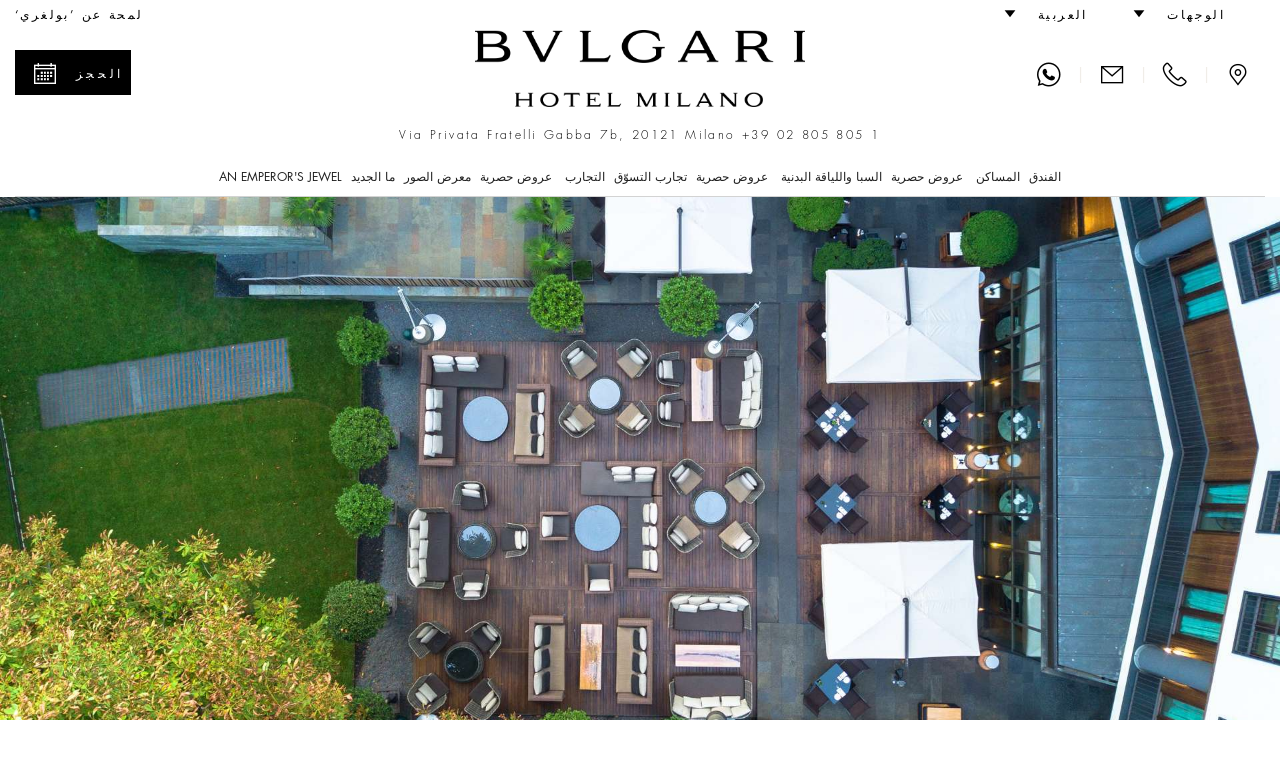

--- FILE ---
content_type: text/html;charset=UTF-8
request_url: https://www.bulgarihotels.com/ar_SA/milan/the-hotel/destination?
body_size: 23974
content:

<!DOCTYPE html>
<!--[if lt IE 7]><html class="no-js lt-ie9 lt-ie8 lt-ie7" xml:lang="ar-SA" lang="ar-SA" prefix="og: http://ogp.me/ns#"><![endif]-->
<!--[if IE 7]><html class="no-js lt-ie9 lt-ie8" xml:lang="ar-SA" lang="ar-SA" prefix="og: http://ogp.me/ns#"><![endif]-->
<!--[if IE 8]><html class="no-js lt-ie9" xml:lang="ar-SA" lang="ar-SA" prefix="og: http://ogp.me/ns#"><![endif]-->
<!--[if gt IE 8]><!--><html class="no-js" xml:lang="ar-SA" lang="ar-SA" prefix="og: http://ogp.me/ns#"><!--<![endif]-->
	<head>

<meta charset="utf-8">
<meta http-equiv="X-UA-Compatible" content="IE=edge">
<meta name="viewport" content="width=device-width, initial-scale=1, maximum-scale=5, user-scalable=yes" />
<meta name="description" content="Discover an exclusive luxury hotel in downtown Milan, Italy at Bvlgari Hotel Milano, located in a tastefully renovated 18th century palazzo." />
<meta name="keywords" content="" />
<meta http-equiv="Cache-Control" content="no-transform" /> 
<meta http-equiv="Cache-Control" content="no-siteapp" /> 
<meta name="applicable-device" content="pc,mobile">

<meta name="google-site-verification" content="r5dPu-QBUzZck_JTin0wdHb9ZYFmf9wewY_kCMQXa6c" />
<meta name="facebook-domain-verification" content="zuwdeeuyaregzt5leifpiq754lq53p" />

<link rel="icon" href="/.resources/bhr-theme/favicon.ico" />
<title>Exclusive Luxury Hotel in Downtown Milan Italy | Bvlgari Hotel Milano</title>

<link rel="canonical" href="https://www.bulgarihotels.com/ar_SA/milan/the-hotel/destination"/>

<script type="application/ld+json">
{
	"@context": "https://schema.org",
	"@type": "Hotel",
	"name": "فندق بولغري ميلانو",
	"@id": "https://www.bulgarihotels.com/ar_SA/milan/the-hotel/destination",
	"address": {
		"@type": "PostalAddress",
		"streetAddress": "Via Privata Fratelli Gabba 7b",
		"addressLocality": "Milano",
		"addressRegion": "Lombardy",
		"addressCountry": "Italy",
		"postalCode": "20121"
	},
	"telephone": "+39 02 805 805 1",
	"url": "https://www.bulgarihotels.com/ar_SA/milan/the-hotel/destination",
	"parentOrganization": {
		"@type": "Organization",
		"name": "Marriott International, Inc",
		"url": "https://www.marriott.com/default.mi"
	}
}
</script>





<meta property="og:url" content="http://www.bulgarihotels.com/ar_SA/milan/the-hotel/destination" />
<meta property="og:type" content="website" />
<meta property="og:title" content="Destination" />
<meta property="og:description" content="  ميلانو   يحتلّ فندق بولغري ميلانو قصراً رائعاً يمتاز بطابع ميلانو الآسر ويعود تاريخه للقرن الثامن عشر، بعدما خضع لعملية ترميم شاملة بأسلوب فاخر يخطف الأنفاس. يقع الفندق على شارعٍ خاصٍ في وسط مدينة ميلانو بالقرب من شارعَي مونتي نابوليوني وديلا سبيغا وأكاديمية دي بريرا. يستكنّ الفندق في قلب المدينة، حيث سيتمكّن الزوار من الاستفادة بكلّ ما يحيط ..." />
<meta property="og:image" content="https://www.bulgarihotels.com/.imaging/bhr-960-jpg/dam/MILANO/The-HOTEL/slider-milano-destination_300.jpg/jcr%3Acontent" />
<meta name="twitter:card" content="summary_large_image" />
<meta name="twitter:title" content="Destination" />
<meta name="twitter:description" content="  ميلانو   يحتلّ فندق بولغري ميلانو قصراً رائعاً يمتاز بطابع ميلانو الآسر ويعود تاريخه للقرن الثامن عشر، بعدما خضع لعملية ترميم شاملة بأسلوب فاخر يخطف الأنفاس. يقع الفندق على شارعٍ خاصٍ في وسط مدينة م" />
<meta name="twitter:image" content="https://www.bulgarihotels.com/.imaging/bhr-960-jpg/dam/MILANO/The-HOTEL/slider-milano-destination_300.jpg/jcr%3Acontent">


			<link rel="alternate" hreflang="x-default" href="https://www.bulgarihotels.com/en_US/milan/the-hotel/destination">
			<link rel="alternate" hreflang="en-US" href="https://www.bulgarihotels.com/en_US/milan/the-hotel/destination">
			<link rel="alternate" hreflang="it-IT" href="https://www.bulgarihotels.com/it_IT/milan/the-hotel/destination">
			<link rel="alternate" hreflang="fr-FR" href="https://www.bulgarihotels.com/fr_FR/milan/the-hotel/destination">
			<link rel="alternate" hreflang="ja-JP" href="https://www.bulgarihotels.com/ja_JP/milan/the-hotel/destination">
			<link rel="alternate" hreflang="ko-KR" href="https://www.bulgarihotels.com/ko_KR/milan/the-hotel/destination">
			<link rel="alternate" hreflang="zh-CN" href="https://www.bulgarihotels.com/zh_CN/milan/the-hotel/destination">
			<link rel="alternate" hreflang="ru-RU" href="https://www.bulgarihotels.com/ru_RU/milan/the-hotel/destination">
			<link rel="alternate" hreflang="in-ID" href="https://www.bulgarihotels.com/in_ID/milan/the-hotel/destination">


<script>
	function getCookie(name) {
	    var v = document.cookie.match('(^|;) ?' + name + '=([^;]*)(;|$)');
	    return v ? v[2] : null;
	}
	function setCookie(name, value, expires, path, domain) {
		var cookie = name + "=" + escape(value) + ";";
	
		if (expires) {
			// If it's a date
			if (expires instanceof Date) {
				// If it isn't a valid date
				if (isNaN(expires.getTime()))
					expires = new Date();
			} else
				expires = new Date(new Date().getTime() + parseInt(expires));
	
			cookie += "expires=" + expires.toGMTString() + ";";
		}
	
		if (path)
			cookie += "path=" + path + ";";
		if (domain)
			cookie += "domain=" + domain + ";";
	
		document.cookie = cookie;
	}
	
	function uuidv4() {
		if (crypto) {
			return ([1e7]+-1e3+-4e3+-8e3+-1e11).replace(/[018]/g, c =>
				(c ^ crypto.getRandomValues(new Uint8Array(1))[0] & 15 >> c / 4).toString(16)
			)
		} else {
			return 'xxxxxxxx-xxxx-4xxx-yxxx-xxxxxxxxxxxx'.replace(/[xy]/g, function(c) {
				var r = Math.random() * 16 | 0, v = c == 'x' ? r : (r & 0x3 | 0x8);
				return v.toString(16);
			});
		}
	}
	
	if (!Date.now) {
	    Date.now = function() { return new Date().getTime(); }
	}
	
	
	var bodyDummyList = document.getElementsByTagName('body');
	if (bodyDummyList.length) {
		var bodyElement = bodyDummyList[0];
		var contextPath = bodyElement.getAttribute('data-contextPath');
		var requestIdCookieName = bodyElement.getAttribute('data-requestidcookiefallback');
	} else {
		var contextPath = "";
		var requestIdCookieName = "bhr_request_id_fallback";
	}
	var requestIdCookie = getCookie(requestIdCookieName);
	if (requestIdCookie === null) {
		var requestId = window.location + "_" + Date.now() + "_" + uuidv4();
		setCookie(requestIdCookieName, requestId, 1000*60*60*24, contextPath, false);
	}
</script>

<script src='https://www.recaptcha.net/recaptcha/api.js'></script>

<script src="//assets.adobedtm.com/launch-EN3963523be4674e5591a9c4d516697352.min.js" async></script>
<script>
	window.dataLayer = window.dataLayer || [];
	dataLayer.push({ site_id: "BG" });
</script>


<!-- Facebook Pixel Code -->
<script>
 !function(f,b,e,v,n,t,s)
 {if(f.fbq)return;n=f.fbq=function(){n.callMethod?
 n.callMethod.apply(n,arguments):n.queue.push(arguments)};
 if(!f._fbq)f._fbq=n;n.push=n;n.loaded=!0;n.version='2.0';
 n.queue=[];t=b.createElement(e);t.async=!0;
 t.src=v;s=b.getElementsByTagName(e)[0];
 s.parentNode.insertBefore(t,s)}(window, document,'script',
 'https://connect.facebook.net/en_US/fbevents.js');
 fbq('init', '757497276091166');
 fbq('track', 'PageView');
</script>

<!-- End Facebook Pixel Code -->


<script type="module" src="/.resources/react/dist/assets/index-7a75476f.js"></script>
<link rel="stylesheet" href="/.resources/react/dist/assets/index-f9044ab3.css">

<script>
	var isEditMode = false;
	var isPreviewMode = true;
	var isAuthorInstance = false;
	var isPublicInstance = true;
</script>



<script async src="https://www.googletagmanager.com/gtag/js?l=dataLayerBHR"></script>
<script>
	window.dataLayerBHR = window.dataLayerBHR || [];
	function gtag(){window.dataLayerBHR.push(arguments);}
	gtag('js', new Date());
	gtag('config', 'G-R4RQ88W2QE');

</script>
	
                              <script>!function(e){var n="https://s.go-mpulse.net/boomerang/";if("False"=="True")e.BOOMR_config=e.BOOMR_config||{},e.BOOMR_config.PageParams=e.BOOMR_config.PageParams||{},e.BOOMR_config.PageParams.pci=!0,n="https://s2.go-mpulse.net/boomerang/";if(window.BOOMR_API_key="F2NJF-RSE3B-NXEJT-YM4ZQ-SMNQ9",function(){function e(){if(!r){var e=document.createElement("script");e.id="boomr-scr-as",e.src=window.BOOMR.url,e.async=!0,o.appendChild(e),r=!0}}function t(e){r=!0;var n,t,a,i,d=document,O=window;if(window.BOOMR.snippetMethod=e?"if":"i",t=function(e,n){var t=d.createElement("script");t.id=n||"boomr-if-as",t.src=window.BOOMR.url,BOOMR_lstart=(new Date).getTime(),e=e||d.body,e.appendChild(t)},!window.addEventListener&&window.attachEvent&&navigator.userAgent.match(/MSIE [67]\./))return window.BOOMR.snippetMethod="s",void t(o,"boomr-async");a=document.createElement("IFRAME"),a.src="about:blank",a.title="",a.role="presentation",a.loading="eager",i=(a.frameElement||a).style,i.width=0,i.height=0,i.border=0,i.display="none",o.appendChild(a);try{O=a.contentWindow,d=O.document.open()}catch(_){n=document.domain,a.src="javascript:var d=document.open();d.domain='"+n+"';void 0;",O=a.contentWindow,d=O.document.open()}if(n)d._boomrl=function(){this.domain=n,t()},d.write("<bo"+"dy onload='document._boomrl();'>");else if(O._boomrl=function(){t()},O.addEventListener)O.addEventListener("load",O._boomrl,!1);else if(O.attachEvent)O.attachEvent("onload",O._boomrl);d.close()}function a(e){window.BOOMR_onload=e&&e.timeStamp||(new Date).getTime()}if(!window.BOOMR||!window.BOOMR.version&&!window.BOOMR.snippetExecuted){window.BOOMR=window.BOOMR||{},window.BOOMR.snippetStart=(new Date).getTime(),window.BOOMR.snippetExecuted=!0,window.BOOMR.snippetVersion=14,window.BOOMR.url=n+"F2NJF-RSE3B-NXEJT-YM4ZQ-SMNQ9";var i=document.currentScript||document.getElementsByTagName("script")[0],o=i.parentNode,r=!1,d=document.createElement("link");if(d.relList&&"function"==typeof d.relList.supports&&d.relList.supports("preload")&&"as"in d)window.BOOMR.snippetMethod="p",d.href=window.BOOMR.url,d.rel="preload",d.as="script",d.addEventListener("load",e),d.addEventListener("error",function(){t(!0)}),setTimeout(function(){if(!r)t(!0)},3e3),BOOMR_lstart=(new Date).getTime(),o.appendChild(d);else t(!1);if(window.addEventListener)window.addEventListener("load",a,!1);else if(window.attachEvent)window.attachEvent("onload",a)}}(),"".length>0)if(e&&"performance"in e&&e.performance&&"function"==typeof e.performance.setResourceTimingBufferSize)e.performance.setResourceTimingBufferSize();!function(){if(BOOMR=e.BOOMR||{},BOOMR.plugins=BOOMR.plugins||{},!BOOMR.plugins.AK){var n=""=="true"?1:0,t="",a="aoih6bixezh5y2l3ul5q-f-546fe89eb-clientnsv4-s.akamaihd.net",i="false"=="true"?2:1,o={"ak.v":"39","ak.cp":"580909","ak.ai":parseInt("377173",10),"ak.ol":"0","ak.cr":9,"ak.ipv":4,"ak.proto":"h2","ak.rid":"a1c27d5","ak.r":45721,"ak.a2":n,"ak.m":"x","ak.n":"essl","ak.bpcip":"3.144.127.0","ak.cport":57740,"ak.gh":"23.33.25.4","ak.quicv":"","ak.tlsv":"tls1.3","ak.0rtt":"","ak.0rtt.ed":"","ak.csrc":"-","ak.acc":"","ak.t":"1769710331","ak.ak":"hOBiQwZUYzCg5VSAfCLimQ==af4JTO/0S+Q28/p1EjS/pmjQ/Shqo7GD9dF0axpDDtM3dswBAWkv8uyxJb7ZeMWGieDO29mGARL1p9dqmT7jXlnvHO5mdIWlwcx68X/kPcS6O+d0V0JIhZTRKwWZmSVEvXZwIGM/5YxalOGEw8+iunkFq6Uc2HKDpbQspWnhy1tak8gGtv2HbCHBbtVz4ArxHJL0HAetByMPOYGMUldk4eYStY82cMaXqR3UArgmUq8BGkSxJ+iYl2uy63nnCAG3AIYmr8OlNTv2atNANMdlpfehR7rpY9yE67ruSLssOyLaS98lL697FxkVcD8uO+y8Q085IpHf/gRvouuaJpJtrYjGnvtmPxEX9j2+7HustHHGYIvb44aBBKuinc7UW6yQrKvNT8vD7hdRov3fO/uctnkZX9BcxF+im32VF8IBIPc=","ak.pv":"38","ak.dpoabenc":"","ak.tf":i};if(""!==t)o["ak.ruds"]=t;var r={i:!1,av:function(n){var t="http.initiator";if(n&&(!n[t]||"spa_hard"===n[t]))o["ak.feo"]=void 0!==e.aFeoApplied?1:0,BOOMR.addVar(o)},rv:function(){var e=["ak.bpcip","ak.cport","ak.cr","ak.csrc","ak.gh","ak.ipv","ak.m","ak.n","ak.ol","ak.proto","ak.quicv","ak.tlsv","ak.0rtt","ak.0rtt.ed","ak.r","ak.acc","ak.t","ak.tf"];BOOMR.removeVar(e)}};BOOMR.plugins.AK={akVars:o,akDNSPreFetchDomain:a,init:function(){if(!r.i){var e=BOOMR.subscribe;e("before_beacon",r.av,null,null),e("onbeacon",r.rv,null,null),r.i=!0}return this},is_complete:function(){return!0}}}}()}(window);</script></head>
<body
data-ctxpath=""
data-currentproperty="1c27813b-7d49-452a-a094-23d8918f96cc"
data-longlocale="ar_SA"
data-shortlocale="ar"
data-locale="ar"
data-cookieprefix="bhr"
data-httpsenabled="true"
data-contextPath=""
data-visitorcountry="US"
data-facebookmeeded="true"
data-googlemapsneeded="true"
data-facebookbanned="false"
data-googlebanned="false"
data-rtlview="true"
data-chinesemapurlprefix="/ar_SA/chinesegooglemapsproxy?language=ar_SA&callback="
data-hotelcompletenamecapital="فندق بولغري ميلانو"
data-hotelcompletename="فندق بولغري ميلانو"
data-requestidcookie="bhr_request_id"
data-requestidcookiefallback="bhr_request_id_fallback"
data-react-props="{&quot;contextPath&quot;:&quot;&quot;,&quot;language&quot;:&quot;ar_SA&quot;,&quot;whatsOnCalendarURL&quot;:&quot;/ar_SA/milan/whats-on?view\u003dcalendar&quot;,&quot;loaderImageSrc&quot;:&quot;/.resources/bhrv2-module-template/resources/img/loader.gif&quot;,&quot;whatsOnInTheCityLong&quot;:&quot;&#1605;&#1575; &#1610;&#1583;&#1608;&#1585; &#1601;&#1610; &#1605;&#1610;&#1604;&#1575;&#1606;&#1608;&quot;,&quot;whatsOnInTheCityShort&quot;:&quot;&#1601;&#1610; &#1605;&#1610;&#1604;&#1575;&#1606;&#1608;&quot;}"
>	
<div class="modal fade" id="basicModal" tabindex="-1" role="dialog"	aria-labelledby="basicModalLabel" aria-hidden="true"
	 data-modalok="موافقة" data.modalerror="خطأ"
	 data-modalemailerror="عذراً،  لم نتمكن من استلام طلبك. يرجى المحاولة لاحقاً." data-modalemailok="تمّ إرسال البريد الإكتروني بنجاح"
	 data-modalemailsuccess="تم إرسال البريد الإلكتروني. سوف يتم التواصل معك في أقرب وقت ممكن. شكراً على اهتمامك.">
	<div class="modal-dialog" role="alert" aria-live="assertive">
		<div class="modal-content">
			<div class="modal-header">
				<button type="button" class="close" data-dismiss="modal" aria-label="Close"><span aria-hidden="true"><span class="bhricon bhricon-remove"></span></span></button>
				<h4 class="modal-title text-center" id="basicModalLabel">Modal Title</h4>
			</div>
			<div class="modal-body" aria-live="polite"></div>
			<div class="modal-footer"></div>
		</div>
	</div>
</div>






<h1 class="visually-hidden">Exclusive Luxury Hotel in Downtown Milan Italy </h1>

<!-- hook -->
<div id="fb-root" style="display: none"></div>

<noscript><img height="1" width="1" style="display:none"
			   src="https://www.facebook.com/tr?id=757497276091166&ev=PageView&noscript=1"
	/></noscript>

<!-- script loader -->
<script>

	// async init once loading is done
  window.fbAsyncInit = function() {
    FB.init({
      appId      : '1585851385063060',
      xfbml      : false,
      version    : 'v2.7'
    });
  };

  (function(d, s, id){
     var js, fjs = d.getElementsByTagName(s)[0];
     if (d.getElementById(id)) {return;}
     js = d.createElement(s); js.id = id;
     js.src = "//connect.facebook.net/en_US/sdk.js";
     fjs.parentNode.insertBefore(js, fjs);
   }(document, 'script', 'facebook-jssdk'));
</script>





<div class="site-overlay"></div>
<div class="se-pre-con"></div>

<style>
	.no-js #loader { display: none;  }
	
	.js #loader { display: block; position: absolute; left: 100px; top: 0; }
	
	.se-pre-con {
		position: fixed;
		left: 0px;
		top: 0px;
		width: 100%;
		height: 100%;
		z-index: 9999;
		background: url(/.resources/bhrv2-module-template/resources/img/loader.gif) center no-repeat #fff;
	}
	
	.se-pre-con-form {
		position: absolute;
		left: 0px;
		top: 0px;
		width: 100%;
		height: 100%;
		z-index: 9999;
		opacity: 0.4;
		background: url(/.resources/bhrv2-module-template/resources/img/loader.gif) center no-repeat #fff;
		display: none;
	}
</style>	

 

<div class="loader"></div>
	<div id="modal-language" class="modal fade" role="dialog"> 
		<div class="modal-dialog">
			<div class="modal-content">
				<div class="modal-header">
					<button type="button" class="close" data-dismiss="modal" aria-label="Close"><span aria-hidden="true"><span class="bhricon bhricon-remove"></span></span></button>			        
					<h4 class="modal-title text-center">اختر لغتك</h4>
		      	</div>   
				<div class="modal-body">
					<ul class="list-unstyled text-center">    
    	            		<li>  
<a class="choose-lang" href="/en_US/milan/the-hotel/destination" title="English" data-lang="en_US"> English </a>							</li>    
    	            		<li>  
<a class="choose-lang" href="/it_IT/milan/the-hotel/destination" title="Italiano" data-lang="it_IT"> Italiano </a>							</li>    
    	            		<li>  
<a class="choose-lang" href="/fr_FR/milan/the-hotel/destination" title="Français" data-lang="fr_FR"> Français </a>							</li>    
    	            		<li>  
<a class="choose-lang" href="/ja_JP/milan/the-hotel/destination" title="日本語" data-lang="ja_JP"> 日本語 </a>							</li>    
    	            		<li>  
<a class="choose-lang" href="/ko_KR/milan/the-hotel/destination" title="한국어" data-lang="ko_KR"> 한국어 </a>							</li>    
    	            		<li>  
<!--lang = zh_CN, languageTitle = الصينية المبسطة--> <a class="choose-lang" href="/zh_CN/milan/the-hotel/destination" title="简体中文" data-lang="zh_CN"> 简体中文 </a>							</li>    
    	            		<li>  
<a class="choose-lang" href="/ru_RU/milan/the-hotel/destination" title="Русский" data-lang="ru_RU"> Русский </a>							</li>    
    	            		<li class="active">  
<span data-lang="ar_SA"> العربية </span>							</li>    
    	            		<li>  
<a class="choose-lang" href="/in_ID/milan/the-hotel/destination" title="Bahasa Indonesia" data-lang="in_ID"> Bahasa Indonesia </a>							</li>    
					</ul>
				</div>
			</div>
		</div>
	</div>   

			<div id="modal-reserve-room" class="modal fade" role="dialog">
				<div class="modal-dialog modal-dialog-custom">
					<div class="modal-content">
						<div class="modal-header">
							<button type="button" class="close" data-dismiss="modal" aria-label="Close"><span aria-hidden="true"><span class="bhricon bhricon-remove"></span></span></button>			        
							<h4 class="modal-title text-center">ابحث عن إقامتك</h4>
				      	</div>
						<div class="modal-body">
							<form data-form-id="findYourStayFormHeader" id="findYourStayFormHeader" action="/ar_SA/reservation" method="GET">
				
								<div class="form-wrapper">
									<div class="row">
                                        <div class="col-lg-4">
                                            <div class="control-group">
                                                <label for="startDateModal" id="startDateLabel" class="control-label">الوصول</label>
                                                <div class="controls">
                                                    <div class="input-group input-append date">
                                                        <input type="date" class="form-control two-months" name="startDate" id="startDateModal" aria-labelledby="startDateLabel" />
                                                        <div class="input-group-addon btn"><span class="bhricon bhricon-calendar"></span></div>
                                                    </div>
                                                </div>
                                            </div>
                                        </div>
                                        <div class="col-lg-4">
                                            <div class="control-group">
                                                <label for="endDateModal" id="endDateLabel" class="control-label">المغادرة</label>
                                                <div class="controls">
                                                    <div class="input-group input-append date">
                                                        <input type="date" class="form-control two-months" name="endDate" id="endDateModal" aria-labelledby="endDateLabel" />
                                                        <div class="input-group-addon btn"><span class="bhricon bhricon-calendar"></span></div>
                                                    </div>
                                                </div>
                                            </div>
                                        </div>
                                        <div class="col-lg-2">
                                            <div class="form-group">
                                                <label for="guestsNumModal" id="guestsNumLabel">أشخاص/غرفة</label>
                                                <div class="form-select">
                                                    <select class="form-control" id="guestsNumModal" name="guestsNum" aria-labelledby="guestsNumLabel">
                                                            <option>1</option>
                                                            <option>2</option>
                                                            <option>3</option>
                                                            <option>4</option>
                                                            <option>5</option>
                                                            <option>6</option>
                                                            <option>7</option>
                                                            <option>8</option>
                                                            <option>9</option>
                                                            <option>10</option>
                                                    </select>
                                                </div>
                                            </div>
                                        </div>
                                        <div class="col-lg-2">
                                            <div class="form-group">
                                                <label for="roomsNumModal" id="roomsNumLabel">الغرف</label>
                                                <div class="form-select">
                                                    <select class="form-control" id="roomsNumModal" name="roomsNum" aria-labelledby="roomsNumLabel">
                                                            <option>1</option>
                                                            <option>2</option>
                                                            <option>3</option>
                                                    </select>
                                                </div>
                                            </div>
                                        </div>
										<div class="col-lg-12">
											<button type="submit" class="btn btn-primary link-button pull-right">إيجاد أسعار</button>
									 	</div>
									 	<input type="hidden" name="propertyId" value="MILBG" />
									</div>
								</div>
								<div class="row">
									<div class="col-sm-12">
										<hr>
									</div>
								</div>
							</form>
						</div>			
					</div>
				</div>
			</div>

<header class="site-header visible-md visible-lg">
	<div class="container-fluid">
		<div class="header-top clearfix">
			<ul class="nav top-left-menu flip text-right">

		<li class="rtl-margin-left-20">
		<a
			class="text-uppercase "
				href="/ar_SA/meta/About-Bvlgari"
		>
				<span>لمحة عن ’بولغري‘</span>
		</a>
		</li>
			</ul>
			<ul class="nav top-right-menu flip text-right">
					<li class="dropdown dropdown-bhr rtl-margin-left-20">
			        	<a role="button" href="#" class="dropdown-toggle" id="choose-location" data-toggle="dropdown" aria-haspopup="true" aria-expanded="false"><span class="text-uppercase">الوجهات</span> <span class="bhricon bhricon-arrow-down hidden-xs hidden-sm"></span></a>
	   					<ul class="dropdown-menu">
				        			<li><a class="text-uppercase" href="/ar_SA/">الكلّ</a></li>
				        			<li><a class="text-uppercase " href="/ar_SA/milan">
					        				<div class="city text-uppercase">ميلانو</div>
										</a>
									</li>
				        			<li><a class="text-uppercase " href="/ar_SA/london">
					        				<div class="city text-uppercase">لندن</div>
										</a>
									</li>
				        			<li><a class="text-uppercase " href="/ar_SA/dubai">
					        				<div class="city text-uppercase">دبي</div>
										</a>
									</li>
				        			<li><a class="text-uppercase " href="/ar_SA/bali">
					        				<div class="city text-uppercase">بالي</div>
										</a>
									</li>
				        			<li><a class="text-uppercase " href="/ar_SA/beijing">
					        				<div class="city text-uppercase">بكين</div>
										</a>
									</li>
				        			<li><a class="text-uppercase " href="/ar_SA/shanghai">
					        				<div class="city text-uppercase">شنغهاي</div>
										</a>
									</li>
				        			<li><a class="text-uppercase " href="/ar_SA/paris">
					        				<div class="city text-uppercase">باريس</div>
										</a>
									</li>
				        			<li><a class="text-uppercase " href="/ar_SA/tokyo">
					        				<div class="city text-uppercase">طوكيو</div>
										</a>
									</li>
				        			<li><a class="text-uppercase " href="/ar_SA/rome">
					        				<div class="city text-uppercase">روما</div>
										</a>
									</li>
				        			<li><a class="text-uppercase " href="/ar_SA/ranfushi">
					        				<div class="city text-uppercase">Ranfushi</div>
												<div class="city-subtitle text-uppercase">2026</div>
										</a>
									</li>
				        			<li><a class="text-uppercase " href="/ar_SA/bodrum">
					        				<div class="city text-uppercase">Bodrum</div>
												<div class="city-subtitle text-uppercase">2027</div>
										</a>
									</li>
				        			<li><a class="text-uppercase " href="/ar_SA/miami-beach">
					        				<div class="city text-uppercase">Miami Beach</div>
												<div class="city-subtitle text-uppercase">2028</div>
										</a>
									</li>
				        			<li><a class="text-uppercase " href="/ar_SA/cave-cay">
					        				<div class="city text-uppercase">CAVE CAY</div>
												<div class="city-subtitle text-uppercase">2029</div>
										</a>
									</li>
				        			<li><a class="text-uppercase " href="/ar_SA/abu-dhabi">
					        				<div class="city text-uppercase">Abu Dhabi</div>
												<div class="city-subtitle text-uppercase">2030</div>
										</a>
									</li>
				        			<li><a class="text-uppercase " href="/ar_SA/bvlgari-tokyo-ginza">
					        				<div class="city text-uppercase">Tokyo Ginza Bar &amp; Dolci</div>
										</a>
									</li>
	   					</ul>
					</li>
					<li class="dropdown dropdown-bhr rtl-margin-left-20">
						<a role="button" href="#" class="text-uppercase dropdown-toggle" id="choose-language" data-toggle="dropdown" aria-haspopup="true" aria-expanded="false"><span>العربية</span> <span class="bhricon bhricon-arrow-down hidden-xs hidden-sm"></span></a>
					     <ul class="dropdown-menu">
    	            				<li>
<!--lang = en_US--> <a class="choose-lang" href="/en_US/milan/the-hotel/destination" title="English (united States)" data-lang="en_US"> English </a>									</li>
    	            				<li>
<!--lang = it_IT--> <a class="choose-lang" href="/it_IT/milan/the-hotel/destination" title="Italian (italy)" data-lang="it_IT"> Italiano </a>									</li>
    	            				<li>
<!--lang = fr_FR--> <a class="choose-lang" href="/fr_FR/milan/the-hotel/destination" title="French (france)" data-lang="fr_FR"> Français </a>									</li>
    	            				<li>
<!--lang = ja_JP--> <a class="choose-lang" href="/ja_JP/milan/the-hotel/destination" title="Japanese (japan)" data-lang="ja_JP"> 日本語 </a>									</li>
    	            				<li>
<!--lang = ko_KR--> <a class="choose-lang" href="/ko_KR/milan/the-hotel/destination" title="Korean (south Korea)" data-lang="ko_KR"> 한국어 </a>									</li>
    	            				<li>
<!--lang = zh_CN--> <!--lang = zh_CN, languageTitle = الصينية المبسطة--> <a class="choose-lang" href="/zh_CN/milan/the-hotel/destination" title="الصينية المبسطة" data-lang="zh_CN"> 简体中文 </a>									</li>
    	            				<li>
<!--lang = ru_RU--> <a class="choose-lang" href="/ru_RU/milan/the-hotel/destination" title="Russian (russia)" data-lang="ru_RU"> Русский </a>									</li>
    	            				<li>
<!--lang = in_ID--> <a class="choose-lang" href="/in_ID/milan/the-hotel/destination" title="Indonesian (indonesia)" data-lang="in_ID"> Bahasa Indonesia </a>									</li>
			          	</ul>   
					</li>
			</ul> 
		</div>
		<div class="header-middle">
			<div class="row">
				<div class="col-md-3 flip text-left">
					<div class="menu-contact">
							<a role="button" class="bhricon-button" href="/ar_SA/milan/location"><span class="bhricon bhricon-pin" data-toggle="tooltip" title="الموقع"></span></a>
							<div class="separator-menu">|</div>
							<a role="button" class="bhricon-button" href="/ar_SA/milan/we-will-call-you" data-toggle="tooltip" title="سوف نتّصل بك"><span class="bhricon bhricon-tel"></span></a>
							<div class="separator-menu">|</div>
							<a role="button" class="bhricon-button" href="/ar_SA/milan/contact-us" data-toggle="tooltip" title="اتصل بنا"><span class="bhricon bhricon-mail"></span></a>
									<div class="separator-menu">|</div>
									<a role="button" class="bhricon-button" href="https://web.whatsapp.com/send?phone=39028058051" data-toggle="tooltip" title="واتساب"><span class="bhricon bhricon-whatsapp"></span></a>
					</div>
				</div>
				<div class="col-md-6">
					<div class="site-logo">
					<a role="button" href="/ar_SA/milan" 
					aria-label="Logo Bulgari Hotel Milano">
					<span class="sr-only"></span>
				<img
					class="img-responsive"
					src="/.imaging/bhr-960-png/dam/Cummon/sito.zip/logo-bulgari-milano.png/jcr%3Acontent"
						alt="Logo Bulgari Hotel Milano"

				>
					</a>
					</div>
									<p class="header-description">Via Privata Fratelli Gabba 7b, 20121 Milano <span class="number"><a href="tel:+39 02 805 805 1">+39 02 805 805 1</a></span></p>
				</div>
						<div class="col-md-3 flip text-right">
								<div class="reservation-desktop">
										<a role="button" href="#" class="btn btn-primary btn-find-header show-reservation" data-reservationid="open">
											<span class="flip pull-left">الحجز</span> <span class="flip pull-right bhricon bhricon-calendar"></span>
										</a>
									<div class="form-reservation form-reservation-desktop flip text-left" style="max-height: calc(100vh - 40px); overflow-y: auto;" role="dialog" aria-modal="true" tabindex="0">
							 			<a role="button" href="#" class="remove-reservation show-reservation" data-reservationid="close">الحجز<span class="flip pull-right bhricon bhricon-remove"></span></a>
				<div class="find-your-stay-tile clearfix" data-react-component="Reservation" data-react-props="{&quot;reservationTunnelStartURL&quot;:&quot;/ar_SA/reservation&quot;,&quot;template&quot;:&quot;header&quot;,&quot;showEvents&quot;:true,&quot;hotelCode&quot;:&quot;MILBG&quot;,&quot;currentRoomCode&quot;:&quot;&quot;,&quot;propertyId&quot;:&quot;1c27813b-7d49-452a-a094-23d8918f96cc&quot;,&quot;googleAdsCodeProperty&quot;:&quot;&quot;,&quot;googleAdsCodeReservation&quot;:&quot;&quot;}"></div>
									</div>
								</div>
						</div>
			</div>
			<div class="row">
				<div class="col-xs-12 menu-col">
					<div class="menu">
						<ul class="list-unstyled">
							
								<li class="dropdown"> 
										<a href="#" class="text-uppercase dropdown-toggle " data-toggle="dropdown" aria-expanded="false" aria-haspopup="true">الفندق</a>
										<!-- START SUB MENU -->
							        	<ul class="dropdown-menu dropdown-mega-menu"> 
		   	            					<li class="container container-mega-menu ">
				   	            				<ul>
														<li class="item-small flip text-left"> 
					<a role="button" href="/ar_SA/milan/the-hotel/overview" 
					aria-label="Bvlgari Hotel Milano - Overview">
					<span class="sr-only"></span>
				<img
					class="img-responsive"
					src="/.imaging/bhr-standard-small-jpg/dam/MILANO/The-HOTEL/Overview/_31A7114.jpg/jcr%3Acontent"
						alt="Bvlgari Hotel Milano - Overview"

				>
					</a>
																<a class="link-title" href="/ar_SA/milan/the-hotel/overview"> 
																	<p class="title">لمحة عامة</p>
																</a>				
														</li>
														<li class="item-small flip text-left"> 
					<a role="button" href="/ar_SA/milan/the-hotel/the-design" 
					aria-label="Bulgari Hotels The Design Lobby">
					<span class="sr-only"></span>
				<img
					class="img-responsive"
					src="/.imaging/bhr-standard-small-jpg/dam/MILANO/The-HOTEL/Lobby/Lobby-2.jpg/jcr%3Acontent"
						alt="Bulgari Hotels The Design Lobby"

				>
					</a>
																<a class="link-title" href="/ar_SA/milan/the-hotel/the-design"> 
																	<p class="title">التصميم</p>
																</a>				
														</li>
														<li class="item-small flip text-left"> 
					<a role="button" href="/ar_SA/milan/the-hotel/destination" 
					aria-label="Bulgari Hotels Milano Destination">
					<span class="sr-only"></span>
				<img
					class="img-responsive"
					src="/.imaging/bhr-standard-small-jpg/dam/MILANO/The-HOTEL/slider-milano-destination_300.jpg/jcr%3Acontent"
						alt="Bulgari Hotels Milano Destination"

				>
					</a>
																<a class="link-title" href="/ar_SA/milan/the-hotel/destination"> 
																	<p class="title">Destination</p>
																</a>				
														</li>
														<li class="item-small flip text-left"> 
					<a role="button" href="/ar_SA/milan/the-hotel/save-the-children" 
					aria-label="Bulgari Save The Children">
					<span class="sr-only"></span>
				<img
					class="img-responsive"
					src="/.imaging/bhr-standard-small-jpg/dam/Save-the-Children/190005730.jpg/jcr%3Acontent"
						alt="Bulgari Save The Children"

				>
					</a>
																<a class="link-title" href="/ar_SA/milan/the-hotel/save-the-children"> 
																	<p class="title">إنقاذ الطفل</p>
																</a>				
														</li>
														<li class="item-small flip text-left"> 
					<a role="button" href="/ar_SA/milan/the-hotel/green-initiatives" 
					aria-label="Bulgari Hotels Milano Green Initiatives">
					<span class="sr-only"></span>
				<img
					class="img-responsive"
					src="/.imaging/bhr-standard-small-jpg/dam/MILANO/Foto-Milano_ultime-caricate/BHM_024.jpg/jcr%3Acontent"
						alt="Bulgari Hotels Milano Green Initiatives"

				>
					</a>
																<a class="link-title" href="/ar_SA/milan/the-hotel/green-initiatives"> 
																	<p class="title">المبادرات الخضراء</p>
																</a>				
														</li>
														<li class="item-small flip text-left"> 
					<a role="button" href="/ar_SA/milan/the-hotel/code-of-ethics" 
					aria-label="Code of Ethics Bulgari Hotel Milano">
					<span class="sr-only"></span>
				<img
					class="img-responsive"
					src="/.imaging/bhr-standard-small-jpg/dam/MILANO/The-HOTEL/goodmorningat-theB4.jpg/jcr%3Acontent"
						alt="Code of Ethics Bulgari Hotel Milano"

				>
					</a>
																<a class="link-title" href="/ar_SA/milan/the-hotel/code-of-ethics"> 
																	<p class="title">Code of Ethics</p>
																</a>				
														</li>
												</ul>
											</li>
							          	</ul>
							          	<!-- END SUB MENU -->
					          	</li>
							
								<li class="dropdown"> 
										<a href="#" class="text-uppercase dropdown-toggle " data-toggle="dropdown" aria-expanded="false" aria-haspopup="true"> المساكن</a>
										<!-- START SUB MENU -->
							        	<ul class="dropdown-menu dropdown-mega-menu"> 
		   	            					<li class="container container-mega-menu room-page">
				   	            				<ul>
														<li class="item-small flip text-left"> 
				<img
					class="img-responsive"
					src="/.imaging/bhr-standard-small-jpg/dam/MILANO/Accommodation/ROOMS/Deluxe-Room/bvlgari-hotel-milano-deluxe-room2.jpg/jcr%3Acontent"
						alt="Bvlgari Hotel Milano - Deluxe Room"

				>
																<a class="link-title" href="/ar_SA/milan/rooms-and-suites/rooms"> 
																	<p class="title">غرفنا</p>
																</a>				
																		<a href="/ar_SA/milan/rooms-and-suites/rooms/superior-room" class="subtitle text-uppercase">غرفة سوبيريور</a>
																		<a href="/ar_SA/milan/rooms-and-suites/rooms/deluxe-room" class="subtitle text-uppercase">غرفة ديلوكس</a>
																		<a href="/ar_SA/milan/rooms-and-suites/rooms/premium-room" class="subtitle text-uppercase">غرفة بريميوم</a>
														</li>
														<li class="item-small flip text-left"> 
				<img
					class="img-responsive"
					src="/.imaging/bhr-standard-small-jpg/dam/MILANO/Accommodation/SUITES/Superior-Suite/NEW/Bvlgari-Hotel-Milano---Superior-Suite2.jpg/jcr%3Acontent"
						alt="Bvlgari Hotel Milano - Superior Suite"

				>
																<a class="link-title" href="/ar_SA/milan/rooms-and-suites/suites"> 
																	<p class="title">أجنحتنا</p>
																</a>				
																		<a href="/ar_SA/milan/rooms-and-suites/suites/junior-suite-garden" class="subtitle text-uppercase">جناح جاردن جونيور </a>
																		<a href="/ar_SA/milan/rooms-and-suites/suites/junior-suite" class="subtitle text-uppercase">جناح جونيور</a>
																		<a href="/ar_SA/milan/rooms-and-suites/suites/superior-suite" class="subtitle text-uppercase">جناح سوبيريور</a>
																		<a href="/ar_SA/milan/rooms-and-suites/suites/serpenti-suite" class="subtitle text-uppercase"> الجناح "سيربينتي" Serpenti Suite</a>
																		<a href="/ar_SA/milan/rooms-and-suites/suites/deluxe-suite" class="subtitle text-uppercase">جناح ديلوكس</a>
																		<a href="/ar_SA/milan/rooms-and-suites/suites/premium-suite" class="subtitle text-uppercase">جناح بريميوم</a>
																		<a href="/ar_SA/milan/rooms-and-suites/suites/the-bulgari-suite" class="subtitle text-uppercase">جناح بولغري</a>
														</li>
														<li class="item-big offers flip text-left">
					<a role="button" href="/ar_SA/milan/whats-on?articleType=specialOffers" 
					aria-label="Bulgari Hotels Milano Bulgari Suite">
					<span class="sr-only"></span>
				<img
					class="img-responsive"
					src="/.imaging/bhr-standard-small-jpg/dam/MILANO/Accommodation/SUITES/The-Bulgari-Suite/LR0013_T.jpg/jcr%3Acontent"
						alt="Bulgari Hotels Milano Bulgari Suite"

				>
					</a>
															<a href="/ar_SA/milan/whats-on?articleType=specialOffers"> 
																<p class="title special-offert-title">عروض خاصّة</p>
															</a>
														</li>
												</ul>
											</li>
							          	</ul>
							          	<!-- END SUB MENU -->
					          	</li>
							
								<li class="dropdown"> 
										<a href="#" class="text-uppercase dropdown-toggle " data-toggle="dropdown" aria-expanded="false" aria-haspopup="true"> عروض حصرية</a>
										<!-- START SUB MENU -->
							        	<ul class="dropdown-menu dropdown-mega-menu"> 
		   	            					<li class="container container-mega-menu ">
				   	            				<ul>
														<li class="item-small flip text-left"> 
					<a role="button" href="/ar_SA/milan/dining/il-bar" 
					aria-label="">
					<span class="sr-only"></span>
				<img
					class="img-responsive"
					src="/.imaging/bhr-standard-small-jpg/dam/MILANO/The-HOTEL/Bar-and-Restaurant/Ilbar.jpg/jcr%3Acontent"
						alt=""

				>
					</a>
																<a class="link-title" href="/ar_SA/milan/dining/il-bar"> 
																	<p class="title">إل بار</p>
																</a>				
														</li>
														<li class="item-small flip text-left"> 
					<a role="button" href="/ar_SA/milan/dining/il-ristorante" 
					aria-label="Bulgari Hotel Milano - Il Ristorante - Niko Romito location">
					<span class="sr-only"></span>
				<img
					class="img-responsive"
					src="/.imaging/bhr-standard-small-jpg/dam/MILANO/Dining/ILRISTORANTENIKOROMITO/IMG/_31A4736.jpg/jcr%3Acontent"
						alt="Bulgari Hotel Milano - Il Ristorante - Niko Romito location"

				>
					</a>
																<a class="link-title" href="/ar_SA/milan/dining/il-ristorante"> 
																	<p class="title">إل ريستورانتي - نيكو روميتو </p>
																</a>				
														</li>
														<li class="item-small flip text-left"> 
					<a role="button" href="/ar_SA/milan/dining/the-lounge" 
					aria-label="Bvlgari Hotel Milano - The Bvlgari Lounge">
					<span class="sr-only"></span>
				<img
					class="img-responsive"
					src="/.imaging/bhr-standard-small-jpg/dam/MILANO/Dining/The-Bvlgari-Lounge/bvlgari-hotel-milano-the-bvlgari-lounge.jpg/jcr%3Acontent"
						alt="Bvlgari Hotel Milano - The Bvlgari Lounge"

				>
					</a>
																<a class="link-title" href="/ar_SA/milan/dining/the-lounge"> 
																	<p class="title">ردهة بولغري</p>
																</a>				
														</li>
														<li class="item-small flip text-left"> 
					<a role="button" href="/ar_SA/milan/dining/il-giardino" 
					aria-label="Bvlgari Hotel Milano - Il Giardino">
					<span class="sr-only"></span>
				<img
					class="img-responsive"
					src="/.imaging/bhr-standard-small-jpg/dam/MILANO/Events/Il-Giardino.jpg/jcr%3Acontent"
						alt="Bvlgari Hotel Milano - Il Giardino"

				>
					</a>
																<a class="link-title" href="/ar_SA/milan/dining/il-giardino"> 
																	<p class="title">إيل جياردينو</p>
																</a>				
														</li>
														<li class="item-small flip text-left"> 
					<a role="button" href="/ar_SA/milan/dining/il-gazebo" 
					aria-label="Bulgari Hotels Milano Gazebo">
					<span class="sr-only"></span>
				<img
					class="img-responsive"
					src="/.imaging/bhr-standard-small-jpg/dam/MILANO/The-HOTEL/Il-Giardino/001_T.jpg/jcr%3Acontent"
						alt="Bulgari Hotels Milano Gazebo"

				>
					</a>
																<a class="link-title" href="/ar_SA/milan/dining/il-gazebo"> 
																	<p class="title">إيل غازيبو</p>
																</a>				
														</li>
												</ul>
											</li>
							          	</ul>
							          	<!-- END SUB MENU -->
					          	</li>
							
								<li class="dropdown"> 
										<a href="#" class="text-uppercase dropdown-toggle " data-toggle="dropdown" aria-expanded="false" aria-haspopup="true">السبا واللياقة البدنية</a>
										<!-- START SUB MENU -->
							        	<ul class="dropdown-menu dropdown-mega-menu"> 
		   	            					<li class="container container-mega-menu ">
				   	            				<ul>
														<li class="item-small flip text-left"> 
					<a role="button" href="/ar_SA/milan/spa-and-fitness/the-bulgari-spa" 
					aria-label="Bvlgari Hotel Milano - The Bvlgari Spa">
					<span class="sr-only"></span>
				<img
					class="img-responsive"
					src="/.imaging/bhr-standard-small-jpg/dam/MILANO/Spa-and-Fitness/Bvlgari-Hotel-Milano---The-Bvlgari-Spa.jpg/jcr%3Acontent"
						alt="Bvlgari Hotel Milano - The Bvlgari Spa"

				>
					</a>
																<a class="link-title" href="/ar_SA/milan/spa-and-fitness/the-bulgari-spa"> 
																	<p class="title">سبا بولغري</p>
																</a>				
																		<a href="/ar_SA/milan/spa-and-fitness/the-bulgari-spa/wellness-journey" class="subtitle ">Wellness Journeys</a>
														</li>
														<li class="item-small flip text-left"> 
					<a role="button" href="/ar_SA/milan/spa-and-fitness/bvlgari-gymnasivum" 
					aria-label="Bvlgari Hotel Milano - Bvlgari Gymnasivm">
					<span class="sr-only"></span>
				<img
					class="img-responsive"
					src="/.imaging/bhr-standard-small-jpg/dam/MILANO/Spa-and-Fitness/Bvlgari-Gymnasivm/BvlgariGymnasium.jpg/jcr%3Acontent"
						alt="Bvlgari Hotel Milano - Bvlgari Gymnasivm"

				>
					</a>
																<a class="link-title" href="/ar_SA/milan/spa-and-fitness/bvlgari-gymnasivum"> 
																	<p class="title">مركز اللياقة البدنية</p>
																</a>				
														</li>
														<li class="item-small flip text-left"> 
					<a role="button" href="/ar_SA/milan/spa-and-fitness/hair-and-beauty-salon" 
					aria-label="Bulgari Hotel Milano - Il Salone ">
					<span class="sr-only"></span>
				<img
					class="img-responsive"
					src="/.imaging/bhr-standard-small-jpg/dam/MILANO/Spa-and-Fitness/The-Salon/bulgari-hotel-milano-il-salone.jpg/jcr%3Acontent"
						alt="Bulgari Hotel Milano - Il Salone "

				>
					</a>
																<a class="link-title" href="/ar_SA/milan/spa-and-fitness/hair-and-beauty-salon"> 
																	<p class="title">Hair & Beauty Salon</p>
																</a>				
														</li>
														<li class="item-small flip text-left"> 
					<a role="button" href="/ar_SA/milan/spa-and-fitness/membership" 
					aria-label="Bvlgari Hotel Milano - Membership">
					<span class="sr-only"></span>
				<img
					class="img-responsive"
					src="/.imaging/bhr-standard-small-jpg/dam/MILANO/Spa-and-Fitness/Membership/Bvlgari-Hotel-Milano---Membership.jpg0/jcr%3Acontent"
						alt="Bvlgari Hotel Milano - Membership"

				>
					</a>
																<a class="link-title" href="/ar_SA/milan/spa-and-fitness/membership"> 
																	<p class="title">Membership</p>
																</a>				
														</li>
												</ul>
											</li>
							          	</ul>
							          	<!-- END SUB MENU -->
					          	</li>
							
								<li class="dropdown"> 
										<a href="#" class="text-uppercase dropdown-toggle " data-toggle="dropdown" aria-expanded="false" aria-haspopup="true"> عروض حصرية</a>
										<!-- START SUB MENU -->
							        	<ul class="dropdown-menu dropdown-mega-menu"> 
		   	            					<li class="container container-mega-menu ">
				   	            				<ul>
														<li class="item-small flip text-left"> 
					<a role="button" href="/ar_SA/milan/meetings-and-events/meeting-experience" 
					aria-label="Bulgari Hotels Milano Meeting Events">
					<span class="sr-only"></span>
				<img
					class="img-responsive"
					src="/.imaging/bhr-standard-small-jpg/dam/MILANO/MEETING/IMG/bulgari-hotels-milano-meeting-events.jpg/jcr%3Acontent"
						alt="Bulgari Hotels Milano Meeting Events"

				>
					</a>
																<a class="link-title" href="/ar_SA/milan/meetings-and-events/meeting-experience"> 
																	<p class="title">تجربة الاجتماعات</p>
																</a>				
														</li>
														<li class="item-small flip text-left"> 
					<a role="button" href="/ar_SA/milan/meetings-and-events/il-bar" 
					aria-label="">
					<span class="sr-only"></span>
				<img
					class="img-responsive"
					src="/.imaging/bhr-standard-small-jpg/dam/MILANO/The-HOTEL/Bar-and-Restaurant/Ilbar.jpg/jcr%3Acontent"
						alt=""

				>
					</a>
																<a class="link-title" href="/ar_SA/milan/meetings-and-events/il-bar"> 
																	<p class="title">The Bvlgari Bar</p>
																</a>				
														</li>
														<li class="item-small flip text-left"> 
					<a role="button" href="/ar_SA/milan/meetings-and-events/il-ristorante" 
					aria-label="Bulgari Hotel Milano - Il Ristorante - Niko Romito location">
					<span class="sr-only"></span>
				<img
					class="img-responsive"
					src="/.imaging/bhr-standard-small-jpg/dam/MILANO/Dining/ILRISTORANTENIKOROMITO/IMG/_31A4736.jpg/jcr%3Acontent"
						alt="Bulgari Hotel Milano - Il Ristorante - Niko Romito location"

				>
					</a>
																<a class="link-title" href="/ar_SA/milan/meetings-and-events/il-ristorante"> 
																	<p class="title">إل ريستورانتي - نيكو روميتو </p>
																</a>				
														</li>
														<li class="item-small flip text-left"> 
					<a role="button" href="/ar_SA/milan/meetings-and-events/il-giardino" 
					aria-label="Bvlgari Hotel Milano - Il Giardino">
					<span class="sr-only"></span>
				<img
					class="img-responsive"
					src="/.imaging/bhr-standard-small-jpg/dam/MILANO/Events/Il-Giardino.jpg/jcr%3Acontent"
						alt="Bvlgari Hotel Milano - Il Giardino"

				>
					</a>
																<a class="link-title" href="/ar_SA/milan/meetings-and-events/il-giardino"> 
																	<p class="title">إيل جياردينو</p>
																</a>				
														</li>
														<li class="item-small flip text-left"> 
					<a role="button" href="/ar_SA/milan/meetings-and-events/il-gazebo" 
					aria-label="Bulgari Hotels Milano Gazebo">
					<span class="sr-only"></span>
				<img
					class="img-responsive"
					src="/.imaging/bhr-standard-small-jpg/dam/MILANO/The-HOTEL/Il-Giardino/001_T.jpg/jcr%3Acontent"
						alt="Bulgari Hotels Milano Gazebo"

				>
					</a>
																<a class="link-title" href="/ar_SA/milan/meetings-and-events/il-gazebo"> 
																	<p class="title">إيل غازيبو</p>
																</a>				
														</li>
												</ul>
											</li>
							          	</ul>
							          	<!-- END SUB MENU -->
					          	</li>
							
								<li class="dropdown"> 
										<a href="#" class="text-uppercase dropdown-toggle " data-toggle="dropdown" aria-expanded="false" aria-haspopup="true">تجارب التسوّق</a>
										<!-- START SUB MENU -->
							        	<ul class="dropdown-menu dropdown-mega-menu"> 
		   	            					<li class="container container-mega-menu ">
				   	            				<ul>
														<li class="item-small flip text-left"> 
					<a role="button" href="/ar_SA/milan/boutique/bulgari-dolci" 
					aria-label="Bulgari Hotels &amp; Resort Il Cioccolato">
					<span class="sr-only"></span>
				<img
					class="img-responsive"
					src="/.imaging/bhr-standard-small-jpg/dam/MILANO/The-HOTEL/Il-Cioccolato/Il-Cioccolato1612.zip/SliderHP.zip/slider1.jpg/jcr%3Acontent"
						alt="Bulgari Hotels &amp; Resort Il Cioccolato"

				>
					</a>
																<a class="link-title" href="/ar_SA/milan/boutique/bulgari-dolci"> 
																	<p class="title">بولغري دولتشي للحلويات</p>
																</a>				
														</li>
												</ul>
											</li>
							          	</ul>
							          	<!-- END SUB MENU -->
					          	</li>
							
								<li class="dropdown"> 
										<a href="#" class="text-uppercase dropdown-toggle " data-toggle="dropdown" aria-expanded="false" aria-haspopup="true">التجارب</a>
										<!-- START SUB MENU -->
							        	<ul class="dropdown-menu dropdown-mega-menu"> 
		   	            					<li class="container container-mega-menu ">
				   	            				<ul>
														<li class="item-small flip text-left"> 
					<a role="button" href="/ar_SA/milan/experiences/last-supper" 
					aria-label="">
					<span class="sr-only"></span>
				<img
					class="img-responsive"
					src="/.imaging/bhr-standard-small-jpg/dam/MILANO/Experiences/ultima-cena/The_Last_Supper-Leonardo_Da_Vinci.jpg/jcr%3Acontent"
						alt=""

				>
					</a>
																<a class="link-title" href="/ar_SA/milan/experiences/last-supper"> 
																	<p class="title">العشاء الأخير</p>
																</a>				
														</li>
														<li class="item-small flip text-left"> 
					<a role="button" href="/ar_SA/milan/experiences/excursions" 
					aria-label="Bulgari Hotels Milano Experiences Mongolfiera">
					<span class="sr-only"></span>
				<img
					class="img-responsive"
					src="/.imaging/bhr-standard-small-jpg/dam/MILANO/Experiences/mongolfiera.zip/DEF.zip/1.jpg/jcr%3Acontent"
						alt="Bulgari Hotels Milano Experiences Mongolfiera"

				>
					</a>
																<a class="link-title" href="/ar_SA/milan/experiences/excursions"> 
																	<p class="title">الرحلات</p>
																</a>				
														</li>
														<li class="item-small flip text-left"> 
					<a role="button" href="/ar_SA/milan/experiences/shopping-experience" 
					aria-label="">
					<span class="sr-only"></span>
				<img
					class="img-responsive"
					src="/.imaging/bhr-standard-small-jpg/dam/MILANO/Experiences/botteghe.zip/DEF2.zip/BHR_Milano_editorial_plan_March_2019.pdf.jpg/jcr%3Acontent"
						alt=""

				>
					</a>
																<a class="link-title" href="/ar_SA/milan/experiences/shopping-experience"> 
																	<p class="title">تجربة التسوق</p>
																</a>				
														</li>
														<li class="item-small flip text-left"> 
					<a role="button" href="/ar_SA/milan/experiences/secret-milan" 
					aria-label="Bulgari Hotel Milano - Secret Milano Experiences">
					<span class="sr-only"></span>
				<img
					class="img-responsive"
					src="/.imaging/bhr-standard-small-jpg/dam/MILANO/Experiences/bulgari-hotel-milano-secret-milano-3.jpg/jcr%3Acontent"
						alt="Bulgari Hotel Milano - Secret Milano Experiences"

				>
					</a>
																<a class="link-title" href="/ar_SA/milan/experiences/secret-milan"> 
																	<p class="title">Secret Milan</p>
																</a>				
														</li>
														<li class="item-small flip text-left"> 
					<a role="button" href="/ar_SA/milan/experiences/a-night-at-the-duomo" 
					aria-label="Bulgari Hotel Milan - Secret of the Duomo">
					<span class="sr-only"></span>
				<img
					class="img-responsive"
					src="/.imaging/bhr-standard-small-jpg/dam/MILANO/Experiences/bulgari-hotel-milano-secret-of-the-duomo.jpg/jcr%3Acontent"
						alt="Bulgari Hotel Milan - Secret of the Duomo"

				>
					</a>
																<a class="link-title" href="/ar_SA/milan/experiences/a-night-at-the-duomo"> 
																	<p class="title">A Night at the Duomo</p>
																</a>				
														</li>
														<li class="item-small flip text-left"> 
					<a role="button" href="/ar_SA/milan/experiences/a-night-at-the-pinacoteca-ambrosiana" 
					aria-label="Bulgari Hotel Milan - A Night at the Ambrosiana">
					<span class="sr-only"></span>
				<img
					class="img-responsive"
					src="/.imaging/bhr-standard-small-jpg/dam/MILANO/Experiences/bulgari-hotel-milano-a-night-at-the-ambrosiana.jpg/jcr%3Acontent"
						alt="Bulgari Hotel Milan - A Night at the Ambrosiana"

				>
					</a>
																<a class="link-title" href="/ar_SA/milan/experiences/a-night-at-the-pinacoteca-ambrosiana"> 
																	<p class="title">A Night at the Pinacoteca Ambrosiana</p>
																</a>				
														</li>
												</ul>
											</li>
							          	</ul>
							          	<!-- END SUB MENU -->
					          	</li>
							
								<li class="dropdown"> 
						          		<a target='_self' href="/ar_SA/milan/exclusive-offers" class="text-uppercase" > عروض حصرية</a>
					          	</li>
							
								<li class="dropdown"> 
						          		<a target='_self' href="/ar_SA/milan/image-gallery" class="text-uppercase" >معرض الصور</a>
					          	</li>
							
								<li class="dropdown"> 
										<a target='_self' href="/ar_SA/milan/whats-on" class="text-uppercase  whatson">ما الجديد</a>
										<!-- START SUB MENU -->
							        	<ul class="dropdown-menu dropdown-mega-menu"> 
		   	            					<li class="container container-mega-menu ">
				   	            				<ul>
														<li class="item-small flip text-left"> 
					<a role="button" href="/ar_SA/milan/whats-on/article" 
					aria-label="">
					<span class="sr-only"></span>
				<img
					class="img-responsive"
					src="/.imaging/bhr-standard-small-jpg/dam/MILANO/SPECIAL-OFFERS/IMG_2927.JPG/jcr%3Acontent"
						alt=""

				>
					</a>
																<a class="link-title" href="/ar_SA/milan/whats-on/article"> 
																	<p class="title"></p>
																</a>				
														</li>
												</ul>
											</li>
							          	</ul>
							          	<!-- END SUB MENU -->
					          	</li>
							
								<li class="dropdown"> 
						          		<a target='_self' href="/ar_SA/milan/an-emperors-jewel" class="text-uppercase" >An Emperor's Jewel</a>
					          	</li>
							
							
							
							
							
							
						</ul>
					</div>
				</div>
			</div>	
		</div>
	</div>
</header>
<header class="site-header hidden-md hidden-lg ">
	<div class="header-mobile">
		<div class="open-menu flip pull-left">
				<a role="button" href="#" class="show-menu" data-menuid="menu">
					<span id="toggle-remove-menu" class="bhricon bhricon-remove hide"></span>
					<span id="toggle-show-menu" class="bhricon bhricon-burger"></span>
				</a>
		</div>
		<div class="logo">
				<a href="/ar_SA/milan"></a>
					<a role="button" href="/ar_SA/milan" 
					aria-label="Logo Bulgari Hotel Milano">
					<span class="sr-only"></span>
				<img
					class="img-responsive"
					src="/.imaging/bhr-960-png/dam/Cummon/sito.zip/logo-bulgari-milano.png/jcr%3Acontent"
						alt="Logo Bulgari Hotel Milano"

				>
					</a>
		</div>
					<div class="open-reservation flip pull-right">
						<a role="button" href="#" class="show-menu" data-menuid="reservation">
							<span id="toggle-show-reservation" class="bhricon bhricon-calendar"></span>
						</a> 
					</div>
		<div class="clearfix"></div>
		<div class="menu-mobile" id="menu-mobile">
			<div class="list-group panel text-uppercase" id="mainMenu">
								<a href="#the-hotel" class="list-group-item " data-toggle="collapse" data-parent="#mainMenu">الفندق <span class="flip pull-right bhricon bhricon-plus"></span> <span class="flip pull-right bhricon bhricon-minus"></span></a>
					   	 	<div class="collapse" id="the-hotel">
										<a class="list-group-item list-group-item-child" href="/ar_SA/milan/the-hotel/overview">لمحة عامة</a> 
										<a class="list-group-item list-group-item-child" href="/ar_SA/milan/the-hotel/the-design">التصميم</a> 
										<a class="list-group-item list-group-item-child" href="/ar_SA/milan/the-hotel/destination">Destination</a> 
										<a class="list-group-item list-group-item-child" href="/ar_SA/milan/the-hotel/save-the-children">إنقاذ الطفل</a> 
										<a class="list-group-item list-group-item-child" href="/ar_SA/milan/the-hotel/green-initiatives">المبادرات الخضراء</a> 
										<a class="list-group-item list-group-item-child" href="/ar_SA/milan/the-hotel/code-of-ethics">Code of Ethics</a> 
		 					</div>
								<a href="#rooms-and-suites" class="list-group-item " data-toggle="collapse" data-parent="#mainMenu"> المساكن <span class="flip pull-right bhricon bhricon-plus"></span> <span class="flip pull-right bhricon bhricon-minus"></span></a>
					   	 	<div class="collapse" id="rooms-and-suites">
										<a href="#rooms" class="list-group-item list-group-item-child" data-toggle="collapse" data-parent="#mainMenu">غرفنا <span class="flip pull-right bhricon bhricon-plus"></span> <span class="flip pull-right bhricon bhricon-minus"></span></a> 
							      		<div class="collapse list-group-submenu" id="rooms">
								      			<a href="/ar_SA/milan/rooms-and-suites/rooms/superior-room" class="list-group-item list-group-item-child sub">غرفة سوبيريور</a>   
								      			<a href="/ar_SA/milan/rooms-and-suites/rooms/deluxe-room" class="list-group-item list-group-item-child sub">غرفة ديلوكس</a>   
								      			<a href="/ar_SA/milan/rooms-and-suites/rooms/premium-room" class="list-group-item list-group-item-child sub">غرفة بريميوم</a>   
							      		</div>   
										<a href="#suites" class="list-group-item list-group-item-child" data-toggle="collapse" data-parent="#mainMenu">أجنحتنا <span class="flip pull-right bhricon bhricon-plus"></span> <span class="flip pull-right bhricon bhricon-minus"></span></a> 
							      		<div class="collapse list-group-submenu" id="suites">
								      			<a href="/ar_SA/milan/rooms-and-suites/suites/junior-suite-garden" class="list-group-item list-group-item-child sub">جناح جاردن جونيور </a>   
								      			<a href="/ar_SA/milan/rooms-and-suites/suites/junior-suite" class="list-group-item list-group-item-child sub">جناح جونيور</a>   
								      			<a href="/ar_SA/milan/rooms-and-suites/suites/superior-suite" class="list-group-item list-group-item-child sub">جناح سوبيريور</a>   
								      			<a href="/ar_SA/milan/rooms-and-suites/suites/serpenti-suite" class="list-group-item list-group-item-child sub"> الجناح "سيربينتي" Serpenti Suite</a>   
								      			<a href="/ar_SA/milan/rooms-and-suites/suites/deluxe-suite" class="list-group-item list-group-item-child sub">جناح ديلوكس</a>   
								      			<a href="/ar_SA/milan/rooms-and-suites/suites/premium-suite" class="list-group-item list-group-item-child sub">جناح بريميوم</a>   
								      			<a href="/ar_SA/milan/rooms-and-suites/suites/the-bulgari-suite" class="list-group-item list-group-item-child sub">جناح بولغري</a>   
							      		</div>   
		 					</div>
								<a href="#dining" class="list-group-item " data-toggle="collapse" data-parent="#mainMenu"> عروض حصرية <span class="flip pull-right bhricon bhricon-plus"></span> <span class="flip pull-right bhricon bhricon-minus"></span></a>
					   	 	<div class="collapse" id="dining">
										<a class="list-group-item list-group-item-child" href="/ar_SA/milan/dining/il-bar">إل بار</a> 
										<a class="list-group-item list-group-item-child" href="/ar_SA/milan/dining/il-ristorante">إل ريستورانتي - نيكو روميتو </a> 
										<a class="list-group-item list-group-item-child" href="/ar_SA/milan/dining/the-lounge">ردهة بولغري</a> 
										<a class="list-group-item list-group-item-child" href="/ar_SA/milan/dining/il-giardino">إيل جياردينو</a> 
										<a class="list-group-item list-group-item-child" href="/ar_SA/milan/dining/il-gazebo">إيل غازيبو</a> 
		 					</div>
								<a href="#spa-and-fitness" class="list-group-item " data-toggle="collapse" data-parent="#mainMenu">السبا واللياقة البدنية <span class="flip pull-right bhricon bhricon-plus"></span> <span class="flip pull-right bhricon bhricon-minus"></span></a>
					   	 	<div class="collapse" id="spa-and-fitness">
										<a href="#the-bulgari-spa" class="list-group-item list-group-item-child" data-toggle="collapse" data-parent="#mainMenu">سبا بولغري <span class="flip pull-right bhricon bhricon-plus"></span> <span class="flip pull-right bhricon bhricon-minus"></span></a> 
							      		<div class="collapse list-group-submenu" id="the-bulgari-spa">
								      			<a href="/ar_SA/milan/spa-and-fitness/the-bulgari-spa/wellness-journey" class="list-group-item list-group-item-child sub">Wellness Journeys</a>   
							      		</div>   
										<a class="list-group-item list-group-item-child" href="/ar_SA/milan/spa-and-fitness/bvlgari-gymnasivum">مركز اللياقة البدنية</a> 
										<a class="list-group-item list-group-item-child" href="/ar_SA/milan/spa-and-fitness/hair-and-beauty-salon">Hair & Beauty Salon</a> 
										<a class="list-group-item list-group-item-child" href="/ar_SA/milan/spa-and-fitness/membership">Membership</a> 
		 					</div>
								<a href="#meetings-and-events" class="list-group-item " data-toggle="collapse" data-parent="#mainMenu"> عروض حصرية <span class="flip pull-right bhricon bhricon-plus"></span> <span class="flip pull-right bhricon bhricon-minus"></span></a>
					   	 	<div class="collapse" id="meetings-and-events">
										<a class="list-group-item list-group-item-child" href="/ar_SA/milan/meetings-and-events/meeting-experience">تجربة الاجتماعات</a> 
										<a class="list-group-item list-group-item-child" href="/ar_SA/milan/meetings-and-events/il-bar">The Bvlgari Bar</a> 
										<a class="list-group-item list-group-item-child" href="/ar_SA/milan/meetings-and-events/il-ristorante">إل ريستورانتي - نيكو روميتو </a> 
										<a class="list-group-item list-group-item-child" href="/ar_SA/milan/meetings-and-events/il-giardino">إيل جياردينو</a> 
										<a class="list-group-item list-group-item-child" href="/ar_SA/milan/meetings-and-events/il-gazebo">إيل غازيبو</a> 
		 					</div>
								<a href="#boutique" class="list-group-item " data-toggle="collapse" data-parent="#mainMenu">تجارب التسوّق <span class="flip pull-right bhricon bhricon-plus"></span> <span class="flip pull-right bhricon bhricon-minus"></span></a>
					   	 	<div class="collapse" id="boutique">
										<a class="list-group-item list-group-item-child" href="/ar_SA/milan/boutique/bulgari-dolci">بولغري دولتشي للحلويات</a> 
		 					</div>
								<a href="#experiences" class="list-group-item " data-toggle="collapse" data-parent="#mainMenu">التجارب <span class="flip pull-right bhricon bhricon-plus"></span> <span class="flip pull-right bhricon bhricon-minus"></span></a>
					   	 	<div class="collapse" id="experiences">
										<a class="list-group-item list-group-item-child" href="/ar_SA/milan/experiences/last-supper">العشاء الأخير</a> 
										<a class="list-group-item list-group-item-child" href="/ar_SA/milan/experiences/excursions">الرحلات</a> 
										<a class="list-group-item list-group-item-child" href="/ar_SA/milan/experiences/shopping-experience">تجربة التسوق</a> 
										<a class="list-group-item list-group-item-child" href="/ar_SA/milan/experiences/secret-milan">Secret Milan</a> 
										<a class="list-group-item list-group-item-child" href="/ar_SA/milan/experiences/a-night-at-the-duomo">A Night at the Duomo</a> 
										<a class="list-group-item list-group-item-child" href="/ar_SA/milan/experiences/a-night-at-the-pinacoteca-ambrosiana">A Night at the Pinacoteca Ambrosiana</a> 
		 					</div>
	  						<a href="/ar_SA/milan/exclusive-offers" class="list-group-item"> عروض حصرية</a>
	  						<a href="/ar_SA/milan/image-gallery" class="list-group-item">معرض الصور</a>
								<a href="/ar_SA/milan/whats-on"  class="list-group-item ">ما الجديد</a>
					   	 	<div class="collapse" id="whats-on">
										<a class="list-group-item list-group-item-child" href="/ar_SA/milan/whats-on/article"></a> 
		 					</div>
	  						<a href="/ar_SA/milan/an-emperors-jewel" class="list-group-item">An Emperor's Jewel</a>

		<a
			class="list-group-item "
				href="/ar_SA/meta/About-Bvlgari"
		>
				لمحة عن ’بولغري‘
		</a>
			</div>
			<div class="list-group panel grey" id="infoMenu">
		      		<a href="/ar_SA/milan/location" class="list-group-item"><span class="flip pull-left bhricon bhricon-pin"></span> <span class="text-uppercase">الموقع</span></a>
		      	
			      		<a href="/ar_SA/milan/we-will-call-you" class="list-group-item"><span class="flip pull-left bhricon bhricon-tel"></span><span class="text-uppercase">سوف نتّصل بك</span></a>
			      		<a href="/ar_SA/milan/contact-us" class="list-group-item"><span class="flip pull-left  bhricon bhricon-mail"></span><span class="text-uppercase">اتصل بنا</span></a>
						<a href="https://wa.me/39028058051" class="list-group-item"><span class="flip pull-left  bhricon bhricon-whatsapp"></span><span class="text-uppercase">واتساب</span></a>					
				<a href="#" class="list-group-item" data-toggle="modal" data-target="#modal-language"><span class="text-uppercase"><span class="text-uppercase">اختر لغتك</span></span></a>
			</div>
			<div class="list-group panel blue" id="destinationMenu">
	      	    <a role="button" href="#menu-destination" class="list-group-item" data-toggle="collapse" data-parent="#destinationMenu">وجهاتنا <span class="flip pull-right bhricon bhricon-plus"></span><span class="flip pull-right bhricon bhricon-minus"></span></a>
			    <div class="collapse" id="menu-destination">
						<a class="list-group-item" href="/ar_SA/milan">  
							<span class="city text-uppercase">ميلانو
							</span>
						</a> 
						<a class="list-group-item" href="/ar_SA/london">  
							<span class="city text-uppercase">لندن
							</span>
						</a> 
						<a class="list-group-item" href="/ar_SA/dubai">  
							<span class="city text-uppercase">دبي
							</span>
						</a> 
						<a class="list-group-item" href="/ar_SA/bali">  
							<span class="city text-uppercase">بالي
							</span>
						</a> 
						<a class="list-group-item" href="/ar_SA/beijing">  
							<span class="city text-uppercase">بكين
							</span>
						</a> 
						<a class="list-group-item" href="/ar_SA/shanghai">  
							<span class="city text-uppercase">شنغهاي
							</span>
						</a> 
						<a class="list-group-item" href="/ar_SA/paris">  
							<span class="city text-uppercase">باريس
							</span>
						</a> 
						<a class="list-group-item" href="/ar_SA/tokyo">  
							<span class="city text-uppercase">طوكيو
							</span>
						</a> 
						<a class="list-group-item" href="/ar_SA/rome">  
							<span class="city text-uppercase">روما
							</span>
						</a> 
						<a class="list-group-item" href="/ar_SA/ranfushi">  
							<span class="city text-uppercase">Ranfushi
								<span class="location text-uppercase">2026</span>
							</span>
						</a> 
						<a class="list-group-item" href="/ar_SA/bodrum">  
							<span class="city text-uppercase">Bodrum
								<span class="location text-uppercase">2027</span>
							</span>
						</a> 
						<a class="list-group-item" href="/ar_SA/miami-beach">  
							<span class="city text-uppercase">Miami Beach
								<span class="location text-uppercase">2028</span>
							</span>
						</a> 
						<a class="list-group-item" href="/ar_SA/cave-cay">  
							<span class="city text-uppercase">CAVE CAY
								<span class="location text-uppercase">2029</span>
							</span>
						</a> 
						<a class="list-group-item" href="/ar_SA/abu-dhabi">  
							<span class="city text-uppercase">Abu Dhabi
								<span class="location text-uppercase">2030</span>
							</span>
						</a> 
						<a class="list-group-item" href="/ar_SA/bvlgari-tokyo-ginza">  
							<span class="city text-uppercase">Tokyo Ginza Bar &amp; Dolci
							</span>
						</a> 
			    </div> 
			</div> 
		</div> 
		<div class="reservation-mobile" id="reservation-mobile">
			<div class="container-reservation">
				<div class="header-reservation">
					<p class="title text-uppercase">الحجز <a role="button" href="#"  class="show-menu" data-menuid="reservation"><span class="bhricon bhricon-remove flip pull-right"></span></a></p>
				</div>
				<div class="form-reservation">
				<div class="find-your-stay-tile clearfix" data-react-component="Reservation" data-react-props="{&quot;reservationTunnelStartURL&quot;:&quot;/ar_SA/reservation&quot;,&quot;template&quot;:&quot;mobile&quot;,&quot;showEvents&quot;:true,&quot;hotelCode&quot;:&quot;MILBG&quot;,&quot;currentRoomCode&quot;:&quot;&quot;,&quot;propertyId&quot;:&quot;1c27813b-7d49-452a-a094-23d8918f96cc&quot;,&quot;googleAdsCodeProperty&quot;:&quot;&quot;,&quot;googleAdsCodeReservation&quot;:&quot;&quot;}"></div>
				</div>
			</div>
		</div>
	</div>
</header>

 
 
<div id="modal-destination" class="modal fade" role="dialog">
	<div class="modal-dialog">
		<div class="modal-content">
			<div class="modal-header">
				<button type="button" class="close" data-dismiss="modal" aria-label="Close"><span aria-hidden="true"><span class="bhricon bhricon-remove"></span></span></button>			        
				<h4 class="modal-title text-center">وجهاتنا الأخرى</h4>
	      	</div>
			<div class="modal-body">
				<ul class="list-unstyled text-center">
	        			<li><a class="uppercase " href="/ar_SA/milan">ميلانو</a></li>
	        			<li><a class="uppercase " href="/ar_SA/london">لندن</a></li>
	        			<li><a class="uppercase " href="/ar_SA/dubai">دبي</a></li>
	        			<li><a class="uppercase " href="/ar_SA/bali">بالي</a></li>
	        			<li><a class="uppercase " href="/ar_SA/beijing">بكين</a></li>
	        			<li><a class="uppercase " href="/ar_SA/shanghai">شنغهاي</a></li>
	        			<li><a class="uppercase " href="/ar_SA/paris">باريس</a></li>
	        			<li><a class="uppercase " href="/ar_SA/tokyo">طوكيو</a></li>
	        			<li><a class="uppercase " href="/ar_SA/rome">روما</a></li>
	        			<li><a class="uppercase " href="/ar_SA/ranfushi">Ranfushi</a></li>
	        			<li><a class="uppercase " href="/ar_SA/bodrum">Bodrum</a></li>
	        			<li><a class="uppercase " href="/ar_SA/miami-beach">Miami Beach</a></li>
	        			<li><a class="uppercase " href="/ar_SA/cave-cay">CAVE CAY</a></li>
	        			<li><a class="uppercase " href="/ar_SA/abu-dhabi">Abu Dhabi</a></li>
	        			<li><a class="uppercase " href="/ar_SA/bvlgari-tokyo-ginza">Tokyo Ginza Bar &amp; Dolci</a></li>
				</ul>
			</div>
		</div>
	</div>
</div>


	
		<div class="container-wrapper"  id="content-wrapper">	
 

	<div class="container-slide slick-wrapper">
		<div class="slide-top" data-slick-fullscreen='{"target": ".slide-top .item-slide", "slick":{ "dots": false, "centerMode": true}}'>
					<div class="item-slide item-slide-full-screen-enabled" href="/.imaging/bhr-narrow-big-jpg/dam/MILANO/The-HOTEL/slider-milano-destination_300.jpg/jcr%3Acontent" style="background-image: url('/.imaging/bhr-narrow-big-jpg/dam/MILANO/The-HOTEL/slider-milano-destination_300.jpg/jcr%3Acontent')">
						<img class="sr-only" alt="Bulgari Hotels Milano Destination" src="/.imaging/bhr-narrow-big-jpg/dam/MILANO/The-HOTEL/slider-milano-destination_300.jpg/jcr%3Acontent">
					</div>
		</div>   
	</div>  
			
			


<div class="section-standard  ">
	<div class="container">
			<h2 class="section-name section-name-space text-center">وجهة متميّزة</h2>
		<div class="row">
			<div class="col-md-8 col-md-offset-2 col-sm-12">
					<div class="content flip text-left text-copy-01 text-copy-space redrawn">
						<p>&nbsp;</p>

<p style="text-align:right"><strong>ميلانو</strong></p>

<p>&nbsp;</p>

<p style="text-align:right">يحتلّ فندق بولغري ميلانو قصراً رائعاً يمتاز بطابع ميلانو الآسر ويعود تاريخه للقرن الثامن عشر، بعدما خضع لعملية ترميم شاملة بأسلوب فاخر يخطف الأنفاس. يقع الفندق على شارعٍ خاصٍ في وسط مدينة ميلانو بالقرب من شارعَي مونتي نابوليوني وديلا سبيغا وأكاديمية دي بريرا. يستكنّ الفندق في قلب المدينة، حيث سيتمكّن الزوار من الاستفادة بكلّ ما يحيط به من متاجر الأزياء، والمجوهرات، وصالات العرض، ومشاغل التصميم والأثاث.</p>

<p>&nbsp;</p>

<p style="text-align:right">تُعتبر ميلانو العاصمة الثقافية لإيطاليا إذ تشتهر حول العالم باحتوائها على متاجر كورسو كومو ودومو فضلاً عن دور الأوبرا العريقة وعروض لا سكالا والمعرض الفني في فوندازيون برادا وموديك وغيرها الكثير. مهما كان الموسم الذي يزور فيه الضيوف المدينة، ستكون بانتظارهم تجارب لا تُعدّ ولا تُحصى لقضاء عطلة منقطعة النظير. تُعتبر ميلانو عاصمة التصميم والأزياء، وتُعدّ وجهةً بارزةً من الوجهات التي تستضيف أهم أسابيع الموضة في العالم، حيث يصبح فندق بولغري ميلانو خلالها خيار الإقامة الأول لدى المصممين والفنانين وعشاق الموضة.</p>

<p>&nbsp;</p>

<p style="text-align:right">يخبّئ الفندق وراء تصميمه الخارجي الأنيق حديقةً خاصة تبلغ مساحتها 4000 متر مربع، وهي عبارة عن امتداد لحديقة غنّاء قريبة تغمر الضيوف بأجواء من الهدوء والسكينة بعيداً عن صخب المدينة.</p>

<p>&nbsp;</p>

					</div>		
			</div>
		</div>
	</div>
</div>
<hr class="divider divider-section ">

<div class="perfect-location" data-location-latitude="" data-location-longitude=""
	data-context-path="" data-complete-hotel-name-capital="فندق بولغري ميلانو"
	data-has-map-picture="true" >
	<div class="container">
		<h2 class="section-name section-name-space text-center text-uppercase">الموقع المثالي</h2>
		<div class="row">
			<div class="col-sm-12">
				<div class="visible-xs">
					<ul class="switch-map">   
						<li class="text-right"><a class="active perfect-location-map-switcher perfect-location-map-switcher-right" href="#">الأماكن</a></li>
						<li class="text-left"><a class="perfect-location-map-switcher perfect-location-map-switcher-left" href="#">الخريطة</a></li>
					</ul>
				</div> 
				<div id="map-container" style="position: relative;" class="hidden-xs">
					<div id="info-window" style="display: none;">
						<div class="info-window-header">
							<a role="button" class="close-info-window flip pull-right" style="cursor: pointer;"><span class="bhricon bhricon-remove"></span></a>
							<h4 class="article-title">فندق بولغري ميلانو</h4> 
						</div>	
						<div class="info-window-body">
								<div class="information-copy-01">Via Privata Fratelli Gabba 7b, 20121 Milano</div>
								<div class="information-copy-01">الهاتف <a href="tel:+39 02 805 805 1">+39 02 805 805 1</a></div>
								<div class="information-copy-01">البريد الإلكتروني 		<script type="text/javascript">
		    document.write("<a href=\"mailto");
		    document.write(":");
		    document.write("milano@b");
		    document.write("ulgariho");
		    document.write("tels.com");
		    document.write("\">");
		    document.write("milano@b");
		    document.write("ulgariho");
		    document.write("tels.com");
		    document.write("<\/a>");
		</script>
		<noscript>
			<em>**Email address protected by JavaScript. Activate JavaScript to see the email.</em>
		</noscript>
</div>
							<hr class="divider divider-section small">
							<p class="information-copy-01">للاستفسارات العامة ولمزيد من المعلومات:</p>
							<button class="btn btn-default flip pull-right" data-toggle="modal" data-target="#modal-contact">اتصل بنا</button>
						</div>
					</div>
					<div id="map-bhr" class="map-bhr" style="height: 550px; width: 100%; display: block; float: left;">
						<img class="img-responsive" src="/dam/jcr:3df1a97b-eb98-421b-8ee9-a11e713ee76b/Milan-ar_SA.jpg" />
					</div>
				</div>
			</div>
		</div>
		<div class="row" id="poi-container">
				<div class="col-sm-6 col-md-4">
					<div class="map-poi map-poi-1 clearfix">
				<img
					class="img-responsive img-poi"
					src="/.imaging/bhr-wide-small-jpg/dam/MILANO/the-perfect-location/Duomo.jpg/jcr%3Acontent"
						alt=""

				>
						<div class="content-poi  row-0">
							<img class="marker" src="/.resources/bhrv2-module-template/resources/img/pin-bhr-1.png">
							<div class="content">
									<h3 class="article-title title">كاتدرائية ميلانو</h3>
									<div class="text-copy-01 description"></div>
							</div>
						</div>
					</div>
				</div>
				<div class="col-sm-6 col-md-4">
					<div class="map-poi map-poi-2 clearfix">
				<img
					class="img-responsive img-poi"
					src="/.imaging/bhr-wide-small-jpg/dam/MILANO/the-perfect-location/Galleria_Vittorio_Emanuele_by_dimiter03.jpg/jcr%3Acontent"
						alt="Bulgari Hotels Milano Destination Galleria Vittorio Emanuele II "

				>
						<div class="content-poi  row-0">
							<img class="marker" src="/.resources/bhrv2-module-template/resources/img/pin-bhr-2.png">
							<div class="content">
									<h3 class="article-title title">غاليريا فيتوريو إيمانويل الثاني</h3>
									<div class="text-copy-01 description"></div>
							</div>
						</div>
					</div>
				</div>
				<div class="col-sm-6 col-md-4">
					<div class="map-poi map-poi-3 clearfix">
				<img
					class="img-responsive img-poi"
					src="/.imaging/bhr-wide-small-jpg/dam/MILANO/the-perfect-location/la_scala2.jpg/jcr%3Acontent"
						alt="Bulgari Hotels Milano Destination Teatro alla Scala "

				>
						<div class="content-poi  row-0">
							<img class="marker" src="/.resources/bhrv2-module-template/resources/img/pin-bhr-3.png">
							<div class="content">
									<h3 class="article-title title">تياترو ألا سكالا</h3>
									<div class="text-copy-01 description"></div>
							</div>
						</div>
					</div>
				</div>
				<div class="col-sm-6 col-md-4">
					<div class="map-poi map-poi-4 clearfix">
				<img
					class="img-responsive img-poi"
					src="/.imaging/bhr-wide-small-jpg/dam/MILANO/the-perfect-location/PInaceotecadibrera.jpg/jcr%3Acontent"
						alt="Bulgari Hotels Milano Destination Pinacoteca di Brera"

				>
						<div class="content-poi  row-1">
							<img class="marker" src="/.resources/bhrv2-module-template/resources/img/pin-bhr-4.png">
							<div class="content">
									<h3 class="article-title title">بيناكوتيكا دي بريرا</h3>
									<div class="text-copy-01 description"></div>
							</div>
						</div>
					</div>
				</div>
				<div class="col-sm-6 col-md-4">
					<div class="map-poi map-poi-5 clearfix">
				<img
					class="img-responsive img-poi"
					src="/.imaging/bhr-wide-small-jpg/dam/MILANO/the-perfect-location/Palazzoreale.jpg/jcr%3Acontent"
						alt="Bulgari Hotels Milano Destination Palazzo Reale"

				>
						<div class="content-poi  row-1">
							<img class="marker" src="/.resources/bhrv2-module-template/resources/img/pin-bhr-5.png">
							<div class="content">
									<h3 class="article-title title">القصر الملكي</h3>
									<div class="text-copy-01 description"></div>
							</div>
						</div>
					</div>
				</div>
				<div class="col-sm-6 col-md-4">
					<div class="map-poi map-poi-6 clearfix">
				<img
					class="img-responsive img-poi"
					src="/.imaging/bhr-wide-small-jpg/dam/MILANO/the-perfect-location/Casadegliattelani.jpg/jcr%3Acontent"
						alt="Bulgari Hotels Milano Vigna di Leonardo"

				>
						<div class="content-poi  row-1">
							<img class="marker" src="/.resources/bhrv2-module-template/resources/img/pin-bhr-6.png">
							<div class="content">
									<h3 class="article-title title">La Vigna di Leonardo</h3>
									<div class="text-copy-01 description"></div>
							</div>
						</div>
					</div>
				</div>
		</div>
	</div>
</div>

<div class="mosaic mosaic-bg">
	<div class="container  margin-top-section">
		<h2 class="section-name section-name-space text-center">ما يدور في ميلانو</h2>
			<div class="slick-wrapper">
				<div class="carousel-article no-carousel-on-desktop row">
							<div class="col-sm-6 carousel-article-item">
				<a
					class="img-block img-block-md "
					style="background-image: url('/.imaging/bhr-960-jpg/dam/arteit/75803---the-vittoriale-degli-italiani---the-extrao/format-1600x2560-75803/jcr%3Acontent')"
						href="https://www.bulgarihotels.com/ar_SA/milan/whats-on/article/milan/in-the-city/the-vittoriale-degli-italiani---the-extraordinary-"
				><span class="sr-only">The Vittoriale degli Italiani - the Extraordinary Dwelling of Gabriele D’Annunzio</span></a>
								 
								<div class="hashtag-wrapper">
												<a href="?articleTopic=BvlgariStories">#BvlgariStories</a>
								</div>
						
									<div class="title text-copy-01 text-copy-space redrawn">The Vittoriale degli Italiani - the Extraordinary Dwelling of Gabriele D’Annunzio</div>
								<a class="flip text-left text-uppercase link-default link-default-space" href="https://www.bulgarihotels.com/ar_SA/milan/whats-on/article/milan/in-the-city/the-vittoriale-degli-italiani---the-extraordinary-" aria-label="Read more of the article - ما يدور في ميلانو - The Vittoriale degli Italiani - the Extraordinary Dwelling of Gabriele D’Annunzio">إقرأ المزيد</a>
							</div> 
							<div class="col-sm-3 carousel-article-item">
				<a
					class="img-block img-block-md "
					style="background-image: url('/.imaging/bhr-960-jpg/dam/arteit/75797---by-bike-along-leonardo%E2%80%99s-naviglio/format-1600x2560-75797/jcr%3Acontent')"
						href="https://www.bulgarihotels.com/ar_SA/milan/whats-on/article/milan/in-the-city/by-bike-along-leonardo’s-naviglio"
				><span class="sr-only">By Bike Along Leonardo’s Naviglio</span></a>
								 
								<div class="hashtag-wrapper">
												<a href="?articleTopic=BvlgariStories">#BvlgariStories</a>
								</div>
						
									<div class="title text-copy-01 text-copy-space redrawn">By Bike Along Leonardo’s Naviglio</div>
								<a class="flip text-left text-uppercase link-default link-default-space" href="https://www.bulgarihotels.com/ar_SA/milan/whats-on/article/milan/in-the-city/by-bike-along-leonardo’s-naviglio" aria-label="Read more of the article - ما يدور في ميلانو - By Bike Along Leonardo’s Naviglio">إقرأ المزيد</a>
							</div> 
							<div class="col-sm-3 carousel-article-item">
				<a
					class="img-block img-block-md "
					style="background-image: url('/.imaging/bhr-960-jpg/dam/arteit/102068---alejandro-g.-i%C3%B1%C3%A1rritu-revisits--amores-pe/format-1600x2560-102068/jcr%3Acontent')"
						href="https://www.bulgarihotels.com/ar_SA/milan/whats-on/article/milan/in-the-city/Alejandro-G.-Iñárritu-Revisits--Amores-Perros--with--Sueño-Perro-"
				><span class="sr-only">Alejandro G. Iñárritu Revisits "Amores Perros" with "Sueño Perro"</span></a>
								 
								<div class="hashtag-wrapper">
												<a href="?articleTopic=Exhibitions">#Exhibitions</a>
								</div>
						
									<div class="title text-copy-01 text-copy-space redrawn">Alejandro G. Iñárritu Revisits "Amores Perros" with "Sueño Perro"</div>
								<a class="flip text-left text-uppercase link-default link-default-space" href="https://www.bulgarihotels.com/ar_SA/milan/whats-on/article/milan/in-the-city/Alejandro-G.-Iñárritu-Revisits--Amores-Perros--with--Sueño-Perro-" aria-label="Read more of the article - ما يدور في ميلانو - Alejandro G. Iñárritu Revisits "Amores Perros" with "Sueño Perro"">إقرأ المزيد</a>
							</div> 
							<div class="col-sm-3 carousel-article-item">
				<a
					class="img-block img-block-md "
					style="background-image: url('/.imaging/bhr-960-jpg/dam/arteit/102407---brera-honors-giorgio-armani--a-timeless-t/format-1600x2560-102407/jcr%3Acontent')"
						href="https://www.bulgarihotels.com/ar_SA/milan/whats-on/article/milan/in-the-city/Brera-Honors-Giorgio-Armani--A-Timeless-Tribute-to-an-Unforgettable-Master"
				><span class="sr-only">Brera Honors Giorgio Armani: A Timeless Tribute to an Unforgettable Master</span></a>
								 
								<div class="hashtag-wrapper">
												<a href="?articleTopic=Exhibitions">#Exhibitions</a>
								</div>
						
									<div class="title text-copy-01 text-copy-space redrawn">Brera Honors Giorgio Armani: A Timeless Tribute to an Unforgettable Master</div>
								<a class="flip text-left text-uppercase link-default link-default-space" href="https://www.bulgarihotels.com/ar_SA/milan/whats-on/article/milan/in-the-city/Brera-Honors-Giorgio-Armani--A-Timeless-Tribute-to-an-Unforgettable-Master" aria-label="Read more of the article - ما يدور في ميلانو - Brera Honors Giorgio Armani: A Timeless Tribute to an Unforgettable Master">إقرأ المزيد</a>
							</div> 
							<div class="col-sm-6 carousel-article-item">
				<a
					class="img-block img-block-md "
					style="background-image: url('/.imaging/bhr-960-jpg/dam/arteit/102262---the-olympic-flame-is-set-to-arrive-at-the/format-1600x2560-102262/jcr%3Acontent')"
						href="https://www.bulgarihotels.com/ar_SA/milan/whats-on/article/milan/in-the-city/The-Olympic-Flame-is-set-to-arrive-at-the-San-Siro-Stadium"
				><span class="sr-only">The Olympic Flame is set to arrive at the San Siro Stadium</span></a>
								 
								<div class="hashtag-wrapper">
												<a href="?articleTopic=sport">#Sport</a>
								</div>
						
									<div class="title text-copy-01 text-copy-space redrawn">The Olympic Flame is set to arrive at the San Siro Stadium</div>
								<a class="flip text-left text-uppercase link-default link-default-space" href="https://www.bulgarihotels.com/ar_SA/milan/whats-on/article/milan/in-the-city/The-Olympic-Flame-is-set-to-arrive-at-the-San-Siro-Stadium" aria-label="Read more of the article - ما يدور في ميلانو - The Olympic Flame is set to arrive at the San Siro Stadium">إقرأ المزيد</a>
							</div> 
							<div class="col-sm-3 carousel-article-item">
				<a
					class="img-block img-block-md "
					style="background-image: url('/.imaging/bhr-960-jpg/dam/arteit/101665---timeless-faces--canova-and-the-classical-/format-1600x2560-101665/jcr%3Acontent')"
						href="https://www.bulgarihotels.com/ar_SA/milan/whats-on/article/milan/in-the-city/Timeless-Faces--Canova-and-the-Classical-Dream"
				><span class="sr-only">Timeless Faces: Canova and the Classical Dream</span></a>
								 
								<div class="hashtag-wrapper">
												<a href="?articleTopic=Exhibitions">#Exhibitions</a>
								</div>
						
									<div class="title text-copy-01 text-copy-space redrawn">Timeless Faces: Canova and the Classical Dream</div>
								<a class="flip text-left text-uppercase link-default link-default-space" href="https://www.bulgarihotels.com/ar_SA/milan/whats-on/article/milan/in-the-city/Timeless-Faces--Canova-and-the-Classical-Dream" aria-label="Read more of the article - ما يدور في ميلانو - Timeless Faces: Canova and the Classical Dream">إقرأ المزيد</a>
							</div> 
				</div>
			</div>
	</div>
</div>
 
 <style>
 .sr-only:not(:focus):not(:active) {
	  clip: rect(0 0 0 0); 
	  clip-path: inset(50%);
	  height: 1px;
	  overflow: hidden;
	  position: absolute;
	  white-space: nowrap; 
	  width: 1px;
	}
 </style>			
		</div>

 


<div id="modal-newsletter" class="modal fade" role="dialog">


<div class="modal-dialog modal-dialog-custom"> 
	<div class="modal-content">
		<div class="modal-header">
			<button type="button" class="close" data-dismiss="modal" aria-label="Close"><span aria-hidden="true"><span class="bhricon bhricon-remove"></span></span></button>			        
			<h4 class="modal-title text-center">Newsletter sign up</h4>
      	</div>
		<div class="modal-body">
			<form id="newsletterSignUp" class="overlay-form form-overlay-form" method="post" data-toggle="validator"
					
					data-form-id="53b45504-ec13-4d27-9b11-4a6cee73d556" role="form"
					data-error-message="&lt;p&gt;Sorry, we were unable to receive your request. Please try later.&lt;/p&gt;<br/>"
					data-success-message="&lt;p&gt;Your subscription has been gratefully received.&lt;/p&gt;<br/>"
					data-captcha-error-message="إجابة خاطئة أو مفقودة لكابتشا"
					data-context-path="">
				<div class="se-pre-con-form"></div>


<div class="row">

<div class="col-sm-6">



<div id="newsletterSignUp_firstName" class=" overlay-form-input">
	<div class="form-group compulsory">
		<label for="firstName_newsletterSignUp">First name</label>
			<input id="firstName_newsletterSignUp" name="firstName"  placeholder="First name" required data-error="" type="text" class="form-control">
	</div>
</div>

</div>
<div class="col-sm-6">



<div id="newsletterSignUp_lastName" class=" overlay-form-input">
	<div class="form-group compulsory">
		<label for="lastName_newsletterSignUp">Last name</label>
			<input id="lastName_newsletterSignUp" name="lastName"  placeholder="Last name" required data-error="" type="text" class="form-control">
	</div>
</div>

</div></div>

<div id="newsletterSignUp_gender" class=" overlay-form-input">
	<div class="form-group compulsory">
		<label for="gender_newsletterSignUp">Gender</label>
			<div class="form-select">
				<select required class="form-control" id="gender_newsletterSignUp" name="gender" >
							<option value="male">Male</option>
							<option value="female">Female</option>
				</select>
			</div>
	</div>
</div>


<div class="row">

<div class="col-sm-6">



<div id="newsletterSignUp_customerEmail" class=" overlay-form-input">
	<div class="form-group compulsory">
		<label for="customerEmail_newsletterSignUp">Email address</label>
			<input id="customerEmail_newsletterSignUp" name="customerEmail"  placeholder="Email address" required data-error="" type="text" class="form-control">
	</div>
</div>

</div>
<div class="col-sm-6">



<div id="newsletterSignUp_retypeyouremailaddress" class=" overlay-form-input">
	<div class="form-group compulsory">
		<label for="retypeyouremailaddress_newsletterSignUp">Confirm email</label>
			<input id="retypeyouremailaddress_newsletterSignUp" name="retypeyouremailaddress"  placeholder="Confirm email" required data-error="" type="text" class="form-control">
	</div>
</div>

</div></div>
<div class="row">

<div class="col-sm-4">



<div id="newsletterSignUp_city" class=" overlay-form-input">
	<div class="form-group compulsory">
		<label for="city_newsletterSignUp">City</label>
			<input id="city_newsletterSignUp" name="city"  placeholder="City" required data-error="" type="text" class="form-control">
	</div>
</div>

</div>
<div class="col-sm-5">



<div id="newsletterSignUp_address" class=" overlay-form-input">
	<div class="form-group ">
		<label for="address_newsletterSignUp">Address</label>
			<input id="address_newsletterSignUp" name="address"  placeholder="Address"   type="text" class="form-control">
	</div>
</div>

</div>
<div class="col-sm-3">



<div id="newsletterSignUp_zipcode" class=" overlay-form-input">
	<div class="form-group ">
		<label for="zipcode_newsletterSignUp">Zip code</label>
			<input id="zipcode_newsletterSignUp" name="zipcode"  placeholder="Zip code"   type="text" class="form-control">
	</div>
</div>

</div></div>

<div id="newsletterSignUp_country" class=" overlay-form-input">
	<div class="form-group compulsory">
		<label for="country_newsletterSignUp">Country/Region</label>
			<div class="form-select">
				<select required class="form-control" id="country_newsletterSignUp" name="country" >
							<option value="AD">Andorra</option>
							<option value="AE">United Arab Emirates</option>
							<option value="AF">Afghanistan</option>
							<option value="AG">Antigua and Barbuda</option>
							<option value="AI">Anguilla</option>
							<option value="AL">Albania</option>
							<option value="AM">Armenia</option>
							<option value="AN">Netherlands Antilles</option>
							<option value="AO">Angola</option>
							<option value="AQ">Antarctica</option>
							<option value="AR">Argentina</option>
							<option value="AS">American Samoa</option>
							<option value="AT">Austria</option>
							<option value="AU">Australia</option>
							<option value="AW">Aruba</option>
							<option value="AX">Åland Islands</option>
							<option value="AZ">Azerbaijan</option>
							<option value="BA">Bosnia and Herzegovina</option>
							<option value="BB">Barbados</option>
							<option value="BD">Bangladesh</option>
							<option value="BE">Belgium</option>
							<option value="BF">Burkina Faso</option>
							<option value="BG">Bvlgaria</option>
							<option value="BH">Bahrain</option>
							<option value="BI">Burundi</option>
							<option value="BJ">Benin</option>
							<option value="BL">Saint Barthélemy</option>
							<option value="BM">Bermuda</option>
							<option value="BN">Brunei</option>
							<option value="BO">Bolivia</option>
							<option value="BQ">Bonaire, Sint Eustatius and Saba</option>
							<option value="BR">Brazil</option>
							<option value="BS">Bahamas</option>
							<option value="BT">Bhutan</option>
							<option value="BV">Bouvet Island</option>
							<option value="BW">Botswana</option>
							<option value="BY">Belarus</option>
							<option value="BZ">Belize</option>
							<option value="CA">Canada</option>
							<option value="CC">Cocos Islands</option>
							<option value="CD">The Democratic Republic Of Congo</option>
							<option value="CF">Central African Republic</option>
							<option value="CG">Congo</option>
							<option value="CH">Switzerland</option>
							<option value="CI">Côte d'Ivoire</option>
							<option value="CK">Cook Islands</option>
							<option value="CL">Chile</option>
							<option value="CM">Cameroon</option>
							<option value="CN">China Mainland</option>
							<option value="CO">Colombia</option>
							<option value="CR">Costa Rica</option>
							<option value="CU">Cuba</option>
							<option value="CV">Cape Verde</option>
							<option value="CW">Curaçao</option>
							<option value="CX">Christmas Island</option>
							<option value="CY">Cyprus</option>
							<option value="CZ">Czech Republic</option>
							<option value="DE">Germany</option>
							<option value="DJ">Djibouti</option>
							<option value="DK">Denmark</option>
							<option value="DM">Dominica</option>
							<option value="DO">Dominican Republic</option>
							<option value="DZ">Algeria</option>
							<option value="EC">Ecuador</option>
							<option value="EE">Estonia</option>
							<option value="EG">Egypt</option>
							<option value="EH">Western Sahara</option>
							<option value="ER">Eritrea</option>
							<option value="ES">Spain</option>
							<option value="ET">Ethiopia</option>
							<option value="FI">Finland</option>
							<option value="FJ">Fiji</option>
							<option value="FK">Falkland Islands</option>
							<option value="FM">Micronesia</option>
							<option value="FO">Faroe Islands</option>
							<option value="FR">France</option>
							<option value="GA">Gabon</option>
							<option value="GB">United Kingdom</option>
							<option value="GD">Grenada</option>
							<option value="GE">Georgia</option>
							<option value="GF">French Guiana</option>
							<option value="GG">Guernsey</option>
							<option value="GH">Ghana</option>
							<option value="GI">Gibraltar</option>
							<option value="GL">Greenland</option>
							<option value="GM">Gambia</option>
							<option value="GN">Guinea</option>
							<option value="GP">Guadeloupe</option>
							<option value="GQ">Equatorial Guinea</option>
							<option value="GR">Greece</option>
							<option value="GS">South Georgia And The South Sandwich Islands</option>
							<option value="GT">Guatemala</option>
							<option value="GU">Guam</option>
							<option value="GW">Guinea-Bissau</option>
							<option value="GY">Guyana</option>
							<option value="HK">Hong Kong S.A.R.</option>
							<option value="HM">Heard Island And McDonald Islands</option>
							<option value="HN">Honduras</option>
							<option value="HR">Croatia</option>
							<option value="HT">Haiti</option>
							<option value="HU">Hungary</option>
							<option value="ID">Indonesia</option>
							<option value="IE">Ireland</option>
							<option value="IL">Israel</option>
							<option value="IM">Isle Of Man</option>
							<option value="IN">India</option>
							<option value="IO">British Indian Ocean Territory</option>
							<option value="IQ">Iraq</option>
							<option value="IR">Iran</option>
							<option value="IS">Iceland</option>
							<option value="IT">Italy</option>
							<option value="JE">Jersey</option>
							<option value="JM">Jamaica</option>
							<option value="JO">Jordan</option>
							<option value="JP">Japan</option>
							<option value="KE">Kenya</option>
							<option value="KG">Kyrgyzstan</option>
							<option value="KH">Cambodia</option>
							<option value="KI">Kiribati</option>
							<option value="KM">Comoros</option>
							<option value="KN">Saint Kitts And Nevis</option>
							<option value="KP">North Korea</option>
							<option value="KR">South Korea</option>
							<option value="KW">Kuwait</option>
							<option value="KY">Cayman Islands</option>
							<option value="KZ">Kazakhstan</option>
							<option value="LA">Laos</option>
							<option value="LB">Lebanon</option>
							<option value="LC">Saint Lucia</option>
							<option value="LI">Liechtenstein</option>
							<option value="LK">Sri Lanka</option>
							<option value="LR">Liberia</option>
							<option value="LS">Lesotho</option>
							<option value="LT">Lithuania</option>
							<option value="LU">Luxembourg</option>
							<option value="LV">Latvia</option>
							<option value="LY">Libya</option>
							<option value="MA">Morocco</option>
							<option value="MC">Monaco</option>
							<option value="MD">Moldova</option>
							<option value="ME">Montenegro</option>
							<option value="MF">Saint Martin</option>
							<option value="MG">Madagascar</option>
							<option value="MH">Marshall Islands</option>
							<option value="MK">Macedonia</option>
							<option value="ML">Mali</option>
							<option value="MM">Myanmar</option>
							<option value="MN">Mongolia</option>
							<option value="MO">Macau S.A.R.</option>
							<option value="MP">Northern Mariana Islands</option>
							<option value="MQ">Martinique</option>
							<option value="MR">Mauritania</option>
							<option value="MS">Montserrat</option>
							<option value="MT">Malta</option>
							<option value="MU">Mauritius</option>
							<option value="MV">Maldives</option>
							<option value="MW">Malawi</option>
							<option value="MX">Mexico</option>
							<option value="MY">Malaysia</option>
							<option value="MZ">Mozambique</option>
							<option value="NA">Namibia</option>
							<option value="NC">New Caledonia</option>
							<option value="NE">Niger</option>
							<option value="NF">Norfolk Island</option>
							<option value="NG">Nigeria</option>
							<option value="NI">Nicaragua</option>
							<option value="NL">Netherlands</option>
							<option value="NO">Norway</option>
							<option value="NP">Nepal</option>
							<option value="NR">Nauru</option>
							<option value="NU">Niue</option>
							<option value="NZ">New Zealand</option>
							<option value="OM">Oman</option>
							<option value="PA">Panama</option>
							<option value="PE">Peru</option>
							<option value="PF">French Polynesia</option>
							<option value="PG">Papua New Guinea</option>
							<option value="PH">Philippines</option>
							<option value="PK">Pakistan</option>
							<option value="PL">Poland</option>
							<option value="PM">Saint Pierre And Miquelon</option>
							<option value="PN">Pitcairn</option>
							<option value="PR">Puerto Rico</option>
							<option value="PS">Palestine</option>
							<option value="PT">Portugal</option>
							<option value="PW">Palau</option>
							<option value="PY">Paraguay</option>
							<option value="QA">Qatar</option>
							<option value="RE">Reunion</option>
							<option value="RO">Romania</option>
							<option value="RS">Serbia</option>
							<option value="RU">Russia</option>
							<option value="RW">Rwanda</option>
							<option value="SA">Saudi Arabia</option>
							<option value="SB">Solomon Islands</option>
							<option value="SC">Seychelles</option>
							<option value="SD">Sudan</option>
							<option value="SE">Sweden</option>
							<option value="SG">Singapore</option>
							<option value="SH">Saint Helena</option>
							<option value="SI">Slovenia</option>
							<option value="SJ">Svalbard And Jan Mayen</option>
							<option value="SK">Slovakia</option>
							<option value="SL">Sierra Leone</option>
							<option value="SM">San Marino</option>
							<option value="SN">Senegal</option>
							<option value="SO">Somalia</option>
							<option value="SR">Suriname</option>
							<option value="SS">South Sudan</option>
							<option value="ST">Sao Tome And Principe</option>
							<option value="SV">El Salvador</option>
							<option value="SX">Sint Maarten (Dutch part)</option>
							<option value="SY">Syria</option>
							<option value="SZ">Swaziland</option>
							<option value="TC">Turks And Caicos Islands</option>
							<option value="TD">Chad</option>
							<option value="TF">French Southern Territories</option>
							<option value="TG">Togo</option>
							<option value="TH">Thailand</option>
							<option value="TJ">Tajikistan</option>
							<option value="TK">Tokelau</option>
							<option value="TL">Timor-Leste</option>
							<option value="TM">Turkmenistan</option>
							<option value="TN">Tunisia</option>
							<option value="TO">Tonga</option>
							<option value="TR">Turkey</option>
							<option value="TT">Trinidad and Tobago</option>
							<option value="TV">Tuvalu</option>
							<option value="TW">Taiwan Region</option>
							<option value="TZ">Tanzania</option>
							<option value="UA">Ukraine</option>
							<option value="UG">Uganda</option>
							<option value="UM">United States Minor Outlying Islands</option>
							<option value="US">United States</option>
							<option value="UY">Uruguay</option>
							<option value="UZ">Uzbekistan</option>
							<option value="VA">Vatican</option>
							<option value="VC">Saint Vincent And The Grenadines</option>
							<option value="VE">Venezuela</option>
							<option value="VG">British Virgin Islands</option>
							<option value="VI">U.S. Virgin Islands</option>
							<option value="VN">Vietnam</option>
							<option value="VU">Vanuatu</option>
							<option value="WF">Wallis And Futuna</option>
							<option value="WS">Samoa</option>
							<option value="YE">Yemen</option>
							<option value="YT">Mayotte</option>
							<option value="ZA">South Africa</option>
							<option value="ZM">Zambia</option>
							<option value="ZW">Zimbabwe</option>
				</select>
			</div>
	</div>
</div>


<div class="row">

<div class="col-sm-6">



<div id="newsletterSignUp_company" class=" overlay-form-input">
	<div class="form-group ">
		<label for="company_newsletterSignUp">Company</label>
			<input id="company_newsletterSignUp" name="company"  placeholder="Company"   type="text" class="form-control">
	</div>
</div>

</div>
<div class="col-sm-6">



<div id="newsletterSignUp_phone" class=" overlay-form-input">
	<div class="form-group ">
		<label for="phone_newsletterSignUp">Phone</label>
			<input id="phone_newsletterSignUp" name="phone"  placeholder="Phone"   type="text" class="form-control">
	</div>
</div>

</div></div>

<div id="newsletterSignUp_language" class=" overlay-form-input">
	<div class="form-group ">
		<label for="language_newsletterSignUp">Language</label>
			<div class="form-select">
				<select  class="form-control" id="language_newsletterSignUp" name="language" >
							<option value="en">English</option>
							<option value="it">Italian</option>
							<option value="fr">Français</option>
							<option value="ja">日本語</option>
							<option value="ko">한국어</option>
							<option value="zh_CN">简体中文</option>
							<option value="ru">Русский</option>
							<option value="ar">العربية</option>
				</select>
			</div>
	</div>
</div>



<div id="newsletterSignUp_question" class=" overlay-form-input">
	<div class="form-group ">
		<label for="question_newsletterSignUp">Are you a Bvlgari client?</label>
			<div class="form-select">
				<select  class="form-control" id="question_newsletterSignUp" name="question" >
							<option value="yes">Yes</option>
							<option value="no">No</option>
				</select>
			</div>
	</div>
</div>



<div id="newsletterSignUp_location" class=" overlay-form-input">
	<div class="form-group ">
		<label for="location_newsletterSignUp">Location</label>
			<div class="form-select">
				<select  class="form-control" id="location_newsletterSignUp" name="location" >
							<option value="none">Select</option>
							<option value="milan">Milan</option>
							<option value="london">London</option>
							<option value="bali">Bali</option>
							<option value="tokio-osaka">Tokyo-Osaka</option>
							<option value="shanghai">Shanghai</option>
							<option value="beijing">Beijing</option>
							<option value="dubai">Dubai</option>
							<option value="moscow">Moscow</option>
				</select>
			</div>
	</div>
</div>

				<hr class="divider divider-section form-divider">
				<div class="checkbox">
					<label class="checkbox-inline" for="privacyAgreement-newsletterSignUp">
						<input type="checkbox" name="privacyAgreement" id="privacyAgreement-newsletterSignUp" data-error="الرجاء الموافقة على سياسة الخصوصية الخاصة بنا" value="false" required>
						<span>أنا أوافق على <a style="text-decoration: underline;margin: 0px;margin-bottom: 0px;display: inline;" href="/ar_SA/meta/privacy-center" target="_BLANK">سياسة الخصوصية</a> .*</span>
					</label>
				</div>
				<p class="notes">* الحقول المطلوبة</p>
				<br>
				<div class="g-recaptcha" data-sitekey="6Leu62wUAAAAACOjrantTVEH6qBTOKMcSsdv-FXW"></div>							
				<button type="submit" name="formName" value="newsletterSignUp" class="btn btn-primary pull-right">ارسل طلب</button>
			</form>	
		</div>
	</div>
</div>

</div>
 
<footer class="">          
	<button class="backtotop" title="Back to top" onclick="event.preventDefault(); backToTop()"> 
		<span class="bhricon bhricon-arrow-up"></span>
		<span class="sr-only">Back to top</span>
	</button> 
	<div class="footer-container">          
		<div class="hidden-xs"> 
			<p class="footer-section-title text-center text-uppercase">وجهاتنا</p>
			<div class="menu-footer"> 
				<ul class="list-unstyled">
						<li>     
							<a href="/ar_SA/milan">
								<span class="city">ميلانو</span>
								<span class="sub-title">&nbsp;</span> 
							</a>
						</li>  
						<li>     
							<a href="/ar_SA/london">
								<span class="city">لندن</span>
								<span class="sub-title">&nbsp;</span> 
							</a>
						</li>  
						<li>     
							<a href="/ar_SA/dubai">
								<span class="city">دبي</span>
								<span class="sub-title">&nbsp;</span> 
							</a>
						</li>  
						<li>     
							<a href="/ar_SA/bali">
								<span class="city">بالي</span>
								<span class="sub-title">&nbsp;</span> 
							</a>
						</li>  
						<li>     
							<a href="/ar_SA/beijing">
								<span class="city">بكين</span>
								<span class="sub-title">&nbsp;</span> 
							</a>
						</li>  
						<li>     
							<a href="/ar_SA/shanghai">
								<span class="city">شنغهاي</span>
								<span class="sub-title">&nbsp;</span> 
							</a>
						</li>  
						<li>     
							<a href="/ar_SA/paris">
								<span class="city">باريس</span>
								<span class="sub-title">&nbsp;</span> 
							</a>
						</li>  
						<li>     
							<a href="/ar_SA/tokyo">
								<span class="city">طوكيو</span>
								<span class="sub-title">&nbsp;</span> 
							</a>
						</li>  
						<li>     
							<a href="/ar_SA/rome">
								<span class="city">روما</span>
								<span class="sub-title">&nbsp;</span> 
							</a>
						</li>  
						<li>     
							<a href="/ar_SA/ranfushi">
								<span class="city">Ranfushi</span>
								<span class="sub-title">&nbsp;2026</span> 
							</a>
						</li>  
						<li>     
							<a href="/ar_SA/bodrum">
								<span class="city">Bodrum</span>
								<span class="sub-title">&nbsp;2027</span> 
							</a>
						</li>  
						<li>     
							<a href="/ar_SA/miami-beach">
								<span class="city">Miami Beach</span>
								<span class="sub-title">&nbsp;2028</span> 
							</a>
						</li>  
						<li>     
							<a href="/ar_SA/cave-cay">
								<span class="city">CAVE CAY</span>
								<span class="sub-title">&nbsp;2029</span> 
							</a>
						</li>  
						<li>     
							<a href="/ar_SA/abu-dhabi">
								<span class="city">Abu Dhabi</span>
								<span class="sub-title">&nbsp;2030</span> 
							</a>
						</li>  
						<li>     
							<a href="/ar_SA/bvlgari-tokyo-ginza">
								<span class="city">Tokyo Ginza Bar &amp; Dolci</span>
								<span class="sub-title">&nbsp;</span> 
							</a>
						</li>  
				</ul>
			</div>  
		</div>    
	</div>    
	<div class="container footer-container small"> 
		<div class="hidden-xs">  
			<div class="logo-footer text-center">  
						<!-- asset -->
					<a role="button" href="/ar_SA/" 
					aria-label="Bulgari Hotels &amp; Resorts logo">
					<span class="sr-only"></span>
				<img
					class="img-responsive"
					src="/.imaging/bhr-1920/dam/pre-home/logo-white-prehome.png/jcr%3Acontent"
						alt="Bulgari Hotels &amp; Resorts logo"

				>
					</a>
			</div>    
			<div class="row">  
				<div class="col-sm-4">
					<ul class="list-01">  
						<li>الخدمات</li>

<li class="text-uppercase" id="">
</li>
<li class="text-uppercase" id="">
		<a
			class="uppercase "
				href="/ar_SA/meta/privacy-center"
		>
				<span>سياسة الخصوصية</span>
		</a>
</li>
<li class="text-uppercase" id="ccpacontainer">
</li>
<li class="text-uppercase" id="">
		<a
			class="uppercase "
				href="/ar_SA/meta/press-offices"
		>
				<span>مكاتب الصحافة</span>
		</a>
</li>
<li class="text-uppercase" id="">
		<a
			class="uppercase "
				target=""
				href="https://mediakit.bulgari.com/bulgarihotels/"
		>
				<span> الركن المخصص للصحافة</span>
		</a>
</li>
<li class="text-uppercase" id="">
		<a
			class="uppercase "
				target=""
				href=" http://www.careers.marriott.com/bulgari-careers/"
		>
				<span>وظائف</span>
		</a>
</li>
<li class="text-uppercase" id="teconsent">
</li>
<li class="text-uppercase" id="">
		<a
			class="uppercase "
				href="/ar_SA/meta/accessibility-statement"
		>
				<span>Accessibility</span>
		</a>
</li>
<li class="text-uppercase" id="">
</li>
<li class="text-uppercase" id="">
</li>
<li class="text-uppercase" id="">
</li>
<li class="text-uppercase" id="">
</li>
<li class="text-uppercase" id="">
</li>					</ul> 
				</div>
				<div class="col-sm-5">
					<ul class="list-02">
						<li style="padding-left: 0;">الاشتراك في الرسائل الإخبارية</li> 
					</ul>
					<div class="footer-form-newsletter">
						<form data-form-id="newsletterFormDesktop">
							<label class="label-newsletter" for="input-newsletter">البريد الإلكتروني</label>
							<input type="text" placeholder="أضف عنوان البريد الإلكتروني الخاص بك" class="form-control input-newsletter" id="input-newsletter">
							<a role="button" href="#" class="submit-newsletter" data-toggle="modal" data-target="#modal-newsletter">إرسال</a>
						</form>
					</div>
				</div> 
				<div class="col-sm-3">
					<ul class="list-02 list-inline">
						<li>اجتماعي</li> 
						<li><a aria-label="Facebook" role="button" class="bhricon-button" href="#" onclick="window.open('https://www.facebook.com/bvlgarihotelsandresorts/','_blank')"><span class="bhricon bhricon-facebook"></span><span class="sr-only">https://www.facebook.com/bvlgarihotelsandresorts/</span></a></li>
						<li><a aria-label="Instagram" role="button" class="bhricon-button" href="#" onclick="window.open('https://www.instagram.com/bvlgarihotels/','_blank')"><span class="bhricon bhricon-instagram"></span><span class="sr-only">https://www.instagram.com/bvlgarihotels/</span></a></li>
						<li><a aria-label="Linkedin" role="button" class="bhricon-button" href="#" onclick="window.open('https://www.linkedin.com/company/bvlgari-hotels-and-resorts/','_blank')"><span class="bhricon bhricon-linkedin"></span><span class="sr-only">https://www.linkedin.com/company/bvlgari-hotels-and-resorts/</span></a></li>
						<li><a aria-label="YouTube" role="button" class="bhricon-button" href="#" onclick="window.open('https://www.youtube.com/@bvlgarihotels/','_blank')"><span class="bhricon bhricon-yt"></span><span class="sr-only">https://www.youtube.com/@bvlgarihotels/</span></a></li>
						<li><a aria-label="Weibo" role="button" class="bhricon-button" href="#" onclick="window.open('http://weibo.com/bulgarihotels','_blank')"><span class="bhricon bhricon-weibo"></span><span class="sr-only">http://weibo.com/bulgarihotels</span></a></li>
						<li><a aria-label="Red" role="button" class="bhricon-button" href="#" onclick="window.open('https://www.xiaohongshu.com/user/profile/645863650000000029015ed1','_blank')"><span class="bhricon bhricon-red"></span><span class="sr-only">https://www.xiaohongshu.com/user/profile/645863650000000029015ed1</span></a></li>
					</ul> 
					<ul class="list-01">
						<li>الموقع الرسمي</li>
						<li class="text-uppercase"><a href="https://www.bulgari.com">BVLGARI.COM</a></li> 
					</ul>
				</div>       
			</div>  
			<div class="text-center"> 
				<p class="footer-bottom-label text-uppercase">اختر لغتك</p>
				<ul class="footer-bottom-link list-inline list-unstyled">  
					<li class="dropup dropdown-bhr">
						<a role="button" href="#" class="text-uppercase dropdown-toggle" id="choose-language-footer" data-toggle="dropdown" aria-haspopup="true" aria-expanded="false"><span class="flip pull-left">العربية</span> <span class="bhricon bhricon-arrow-up hidden-xs hidden-sm"></span> </a>
					     <ul class="dropdown-menu">
    	            				<li> 
<!--lang = en_US--> <a class="choose-lang" href="/en_US/milan/the-hotel/destination?" title="English (united States)" data-lang="en_US"> English </a>									</li>
    	            				<li> 
<!--lang = it_IT--> <a class="choose-lang" href="/it_IT/milan/the-hotel/destination?" title="Italian (italy)" data-lang="it_IT"> Italiano </a>									</li>
    	            				<li> 
<!--lang = fr_FR--> <a class="choose-lang" href="/fr_FR/milan/the-hotel/destination?" title="French (france)" data-lang="fr_FR"> Français </a>									</li>
    	            				<li> 
<!--lang = ja_JP--> <a class="choose-lang" href="/ja_JP/milan/the-hotel/destination?" title="Japanese (japan)" data-lang="ja_JP"> 日本語 </a>									</li>
    	            				<li> 
<!--lang = ko_KR--> <a class="choose-lang" href="/ko_KR/milan/the-hotel/destination?" title="Korean (south Korea)" data-lang="ko_KR"> 한국어 </a>									</li>
    	            				<li> 
<!--lang = zh_CN--> <!--lang = zh_CN, languageTitle = الصينية المبسطة--> <a class="choose-lang" href="/zh_CN/milan/the-hotel/destination?" title="الصينية المبسطة" data-lang="zh_CN"> 简体中文 </a>									</li>
    	            				<li> 
<!--lang = ru_RU--> <a class="choose-lang" href="/ru_RU/milan/the-hotel/destination?" title="Russian (russia)" data-lang="ru_RU"> Русский </a>									</li>
    	            				<li> 
<!--lang = in_ID--> <a class="choose-lang" href="/in_ID/milan/the-hotel/destination?" title="Indonesian (indonesia)" data-lang="in_ID"> Bahasa Indonesia </a>									</li>
			          	</ul>    
					</li>
				</ul>
				<ul class="footer-bottom-links list-unstyled list-inline">

<li class="text-uppercase" id="">
		<a class=" uppercase" href="https://beian.miit.gov.cn" target="_blank">
			<span>沪ICP备14047926号-1</span>
		</a>
</li>				</ul>
			</div> 
		</div>
	</div>
	<div class="visible-xs">
		<hr class="divider divider-footer">
	</div>
	<div class="container footer-container">
		<div class="visible-xs">
			<div class="footer-form-newsletter">
				<form data-form-id="newsletterFormMobile">
					<p class="title-form-mobile ">الاشتراك في الرسائل الإخبارية</p>
					<label class="label-newsletter" for="input-newsletter-mobile">البريد الإلكتروني</label>
					<input type="text" id="input-newsletter-mobile" placeholder="أضف عنوان البريد الإلكتروني الخاص بك" class="form-control input-newsletter">
					<a role="button" href="#" class="submit-newsletter" data-toggle="modal" data-target="#modal-newsletter">إرسال</a>
				</form>
			</div>
		</div>
	</div>
	<div class="visible-xs">
		<hr class="divider divider-footer">
	</div>
	<div class="container footer-container">
		<div class="visible-xs">
			<div class="footer-mobile">
				<div class="logo-footer text-center">
							<!-- asset -->
					<a role="button" href="/ar_SA/" 
					aria-label="Bulgari Hotels &amp; Resorts logo">
					<span class="sr-only"></span>
				<img
					class="img-responsive"
					src="/.imaging/bhr-1920/dam/pre-home/logo-white-prehome.png/jcr%3Acontent"
						alt="Bulgari Hotels &amp; Resorts logo"

				>
					</a>
				</div>
				<ul class="list-inline list-social">
					<li><a aria-label="Facebook" role="button" class="bhricon-button" href="#" onclick="window.open('https://www.facebook.com/bvlgarihotelsandresorts/','_blank')"><span class="bhricon bhricon-facebook"></span><span class="sr-only">https://www.facebook.com/bvlgarihotelsandresorts/</span></a></li>
					<li><a aria-label="Instagram" role="button" class="bhricon-button" href="#" onclick="window.open('https://www.instagram.com/bvlgarihotels/','_blank')"><span class="bhricon bhricon-instagram"></span><span class="sr-only">https://www.instagram.com/bvlgarihotels/</span></a></li>
					<li><a aria-label="Linkedin" role="button" class="bhricon-button" href="#" onclick="window.open('https://www.linkedin.com/company/bvlgari-hotels-and-resorts/','_blank')"><span class="bhricon bhricon-linkedin"></span><span class="sr-only">https://www.linkedin.com/company/bvlgari-hotels-and-resorts/</span></a></li>
					<li><a aria-label="YouTube" role="button" class="bhricon-button" href="#" onclick="window.open('https://www.youtube.com/@bvlgarihotels/','_blank')"><span class="bhricon bhricon-yt"></span><span class="sr-only">https://www.youtube.com/@bvlgarihotels/</span></a></li>
					<li><a aria-label="Weibo" role="button" class="bhricon-button" href="#" onclick="window.open('http://weibo.com/bulgarihotels','_blank')"><span class="bhricon bhricon-weibo"></span><span class="sr-only">http://weibo.com/bulgarihotels</span></a></li>
					<li><a aria-label="Red" role="button" class="bhricon-button" href="#" onclick="window.open('https://www.xiaohongshu.com/user/profile/645863650000000029015ed1','_blank')"><span class="bhricon bhricon-red"></span><span class="sr-only">https://www.xiaohongshu.com/user/profile/645863650000000029015ed1</span></a></li>
				</ul>
				<ul class="list-info">
					<li class="text-uppercase"><a href="https://www.bulgari.com">BVLGARI.COM</a></li> 

<li class="text-uppercase" id="">
</li>
<li class="text-uppercase" id="">
		<a
			class="uppercase "
				href="/ar_SA/meta/privacy-center"
		>
				<span>سياسة الخصوصية</span>
		</a>
</li>
<li class="text-uppercase" id="ccpacontainer">
</li>
<li class="text-uppercase" id="">
		<a
			class="uppercase "
				href="/ar_SA/meta/press-offices"
		>
				<span>مكاتب الصحافة</span>
		</a>
</li>
<li class="text-uppercase" id="">
		<a
			class="uppercase "
				target=""
				href="https://mediakit.bulgari.com/bulgarihotels/"
		>
				<span> الركن المخصص للصحافة</span>
		</a>
</li>
<li class="text-uppercase" id="">
		<a
			class="uppercase "
				target=""
				href=" http://www.careers.marriott.com/bulgari-careers/"
		>
				<span>وظائف</span>
		</a>
</li>
<li class="text-uppercase" id="teconsent">
</li>
<li class="text-uppercase" id="">
		<a
			class="uppercase "
				href="/ar_SA/meta/accessibility-statement"
		>
				<span>Accessibility</span>
		</a>
</li>
<li class="text-uppercase" id="">
</li>
<li class="text-uppercase" id="">
</li>
<li class="text-uppercase" id="">
</li>
<li class="text-uppercase" id="">
</li>
<li class="text-uppercase" id="">
</li>					<li class="dropup dropdown-bhr hidden-xs hidden-sm">
			        	<a role="button" href="#" class="dropdown-toggle" id="choose-location-footer-mobile" data-toggle="dropdown" aria-haspopup="true" aria-expanded="false"><span class="text-uppercase flip pull-left">اختر لغتك</span> <span class="flip pull-right bhricon bhricon-arrow-up"></span></a>
	   					  <ul class="dropdown-menu">
    	            				<li> 
<!--lang = en_US--> <a class="choose-lang" href="/en_US/milan/the-hotel/destination?" title="English (united States)" data-lang="en_US"> English </a>									</li> 
    	            				<li> 
<!--lang = it_IT--> <a class="choose-lang" href="/it_IT/milan/the-hotel/destination?" title="Italian (italy)" data-lang="it_IT"> Italiano </a>									</li> 
    	            				<li> 
<!--lang = fr_FR--> <a class="choose-lang" href="/fr_FR/milan/the-hotel/destination?" title="French (france)" data-lang="fr_FR"> Français </a>									</li> 
    	            				<li> 
<!--lang = ja_JP--> <a class="choose-lang" href="/ja_JP/milan/the-hotel/destination?" title="Japanese (japan)" data-lang="ja_JP"> 日本語 </a>									</li> 
    	            				<li> 
<!--lang = ko_KR--> <a class="choose-lang" href="/ko_KR/milan/the-hotel/destination?" title="Korean (south Korea)" data-lang="ko_KR"> 한국어 </a>									</li> 
    	            				<li> 
<!--lang = zh_CN--> <!--lang = zh_CN, languageTitle = الصينية المبسطة--> <a class="choose-lang" href="/zh_CN/milan/the-hotel/destination?" title="الصينية المبسطة" data-lang="zh_CN"> 简体中文 </a>									</li> 
    	            				<li> 
<!--lang = ru_RU--> <a class="choose-lang" href="/ru_RU/milan/the-hotel/destination?" title="Russian (russia)" data-lang="ru_RU"> Русский </a>									</li> 
    	            				<li> 
<!--lang = in_ID--> <a class="choose-lang" href="/in_ID/milan/the-hotel/destination?" title="Indonesian (indonesia)" data-lang="in_ID"> Bahasa Indonesia </a>									</li> 
			          	</ul>   
					</li> 
					<li class="dropup dropdown-bhr visible-xs visible-sm">
			        	<a role="button" href="#" data-toggle="modal" data-target="#modal-language" title="اختر لغتك"> <span class="text-uppercase">اختر لغتك</span></a>
	   				</li>

<li class="text-uppercase" id="">
		<a class=" uppercase" href="https://beian.miit.gov.cn" target="_blank">
			<span>沪ICP备14047926号-1</span>
		</a>
</li>				</ul>
			</div>
		</div>
	</div>
</footer> 


<!--
	<script src="/ar_SA/.resources/bhr-theme/js/main.min~2026-01-26-16-08-34-000~cache.js"></script>
-->



<script src="/ar_SA/.resources/bhrv2-module-template/resources/js/script-combined-ar_SA.min~2026-01-26-16-08-34-000~cache.js"></script>
<link rel="stylesheet" type="text/css" href="/ar_SA/.resources/bhrv2-module-template/resources/css/style-combined-ar_SA.min~2026-01-26-16-08-34-000~cache.css"/>
<script>
(function(i,s,o,g,r,a,m){i['GoogleAnalyticsObject']=r;i[r]=i[r]||function(){
(i[r].q=i[r].q||[]).push(arguments)},i[r].l=1*new Date();a=s.createElement(o),
m=s.getElementsByTagName(o)[0];a.async=1;a.src=g;m.parentNode.insertBefore(a,m)
})(window,document,'script','https://www.google-analytics.com/analytics.js','ga');
ga('create', 'UA-19239563-1', 'auto');
ga('send', 'pageview');
</script>	</body>
</html>